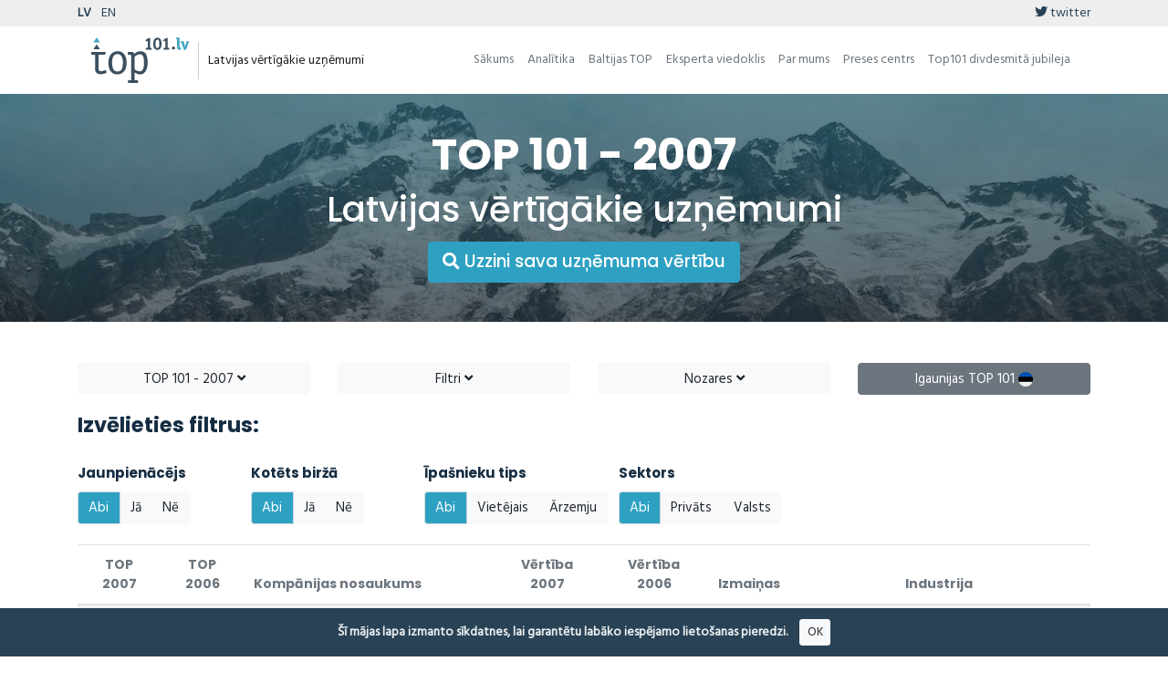

--- FILE ---
content_type: text/html; charset=UTF-8
request_url: https://top101.lv/index.php/top-101/2007/ebitda/desc
body_size: 14823
content:
<!DOCTYPE html>
<html lang="en">
<head>
    <!-- Meta Tags -->
<meta charset="utf-8">
<meta http-equiv="X-UA-Compatible" content="IE=edge">
<meta name="viewport" content="width=device-width, initial-scale=1">
<meta name="author" content="reatom.com">

<!-- Page Title v2 -->
<title>TOP 101 | Top101.lv</title>

<!-- Favicon and Touch Icons -->
<link rel="apple-touch-icon-precomposed" sizes="57x57" href="/themes/top/assets/images/favicon/apple-touch-icon-57x57.png" />
<link rel="apple-touch-icon-precomposed" sizes="114x114" href="/themes/top/assets/images/favicon/apple-touch-icon-114x114.png" />
<link rel="apple-touch-icon-precomposed" sizes="72x72" href="/themes/top/assets/images/favicon/apple-touch-icon-72x72.png" />
<link rel="apple-touch-icon-precomposed" sizes="144x144" href="/themes/top/assets/images/favicon/apple-touch-icon-144x144.png" />
<link rel="apple-touch-icon-precomposed" sizes="60x60" href="/themes/top/assets/images/favicon/apple-touch-icon-60x60.png" />
<link rel="apple-touch-icon-precomposed" sizes="120x120" href="/themes/top/assets/images/favicon/apple-touch-icon-120x120.png" />
<link rel="apple-touch-icon-precomposed" sizes="76x76" href="/themes/top/assets/images/favicon/apple-touch-icon-76x76.png" />
<link rel="apple-touch-icon-precomposed" sizes="152x152" href="/themes/top/assets/images/favicon/apple-touch-icon-152x152.png" />
<link rel="icon" type="image/png" href="/themes/top/assets/images/favicon/favicon-196x196.png" sizes="196x196" />
<link rel="icon" type="image/png" href="/themes/top/assets/images/favicon/favicon-96x96.png" sizes="96x96" />
<link rel="icon" type="image/png" href="/themes/top/assets/images/favicon/favicon-32x32.png" sizes="32x32" />
<link rel="icon" type="image/png" href="/themes/top/assets/images/favicon/favicon-16x16.png" sizes="16x16" />
<link rel="icon" type="image/png" href="/themes/top/assets/images/favicon/favicon-128.png" sizes="128x128" />
<meta name="application-name" content="&nbsp;"/>
<meta name="msapplication-TileColor" content="#FFFFFF" />
<meta name="msapplication-TileImage" content="/themes/top/assets/images/favicon/mstile-144x144.png" />
<meta name="msapplication-square70x70logo" content="/themes/top/assets/images/favicon/mstile-70x70.png" />
<meta name="msapplication-square150x150logo" content="/themes/top/assets/images/favicon/mstile-150x150.png" />
<meta name="msapplication-wide310x150logo" content="/themes/top/assets/images/favicon/mstile-310x150.png" />
<meta name="msapplication-square310x310logo" content="/themes/top/assets/images/favicon/mstile-310x310.png" />

<!-- Icon fonts -->
<link href="/themes/top/assets/lib/fa/css/all.css" rel="stylesheet">
<link href="/themes/top/assets/css/flaticon.css" rel="stylesheet">

<!-- Bootstrap core CSS -->
<link href="/themes/top/assets/css/bootstrap.min.css" rel="stylesheet">

<!-- Plugins for this template -->
<link href="/themes/top/assets/css/animate.css" rel="stylesheet">
<link href="/themes/top/assets/css/owl.carousel.css" rel="stylesheet">
<link href="/themes/top/assets/css/owl.theme.css" rel="stylesheet">
<link href="/themes/top/assets/css/slick.css" rel="stylesheet">
<link href="/themes/top/assets/css/slick-theme.css" rel="stylesheet">
<link href="/themes/top/assets/css/owl.transitions.css" rel="stylesheet">
<link href="/themes/top/assets/css/jquery.fancybox.css" rel="stylesheet">
<link href="/themes/top/assets/css/bootstrap-select.css" rel="stylesheet">
<link href="/themes/top/assets/css/cookie-alert.css" rel="stylesheet">

<!-- Custom styles for this template -->
<link href="/themes/top/assets/css/style.css?x=20221126-1" rel="stylesheet">
<link href="/themes/top/assets/css/aimwie.css?x=20221126-1" rel="stylesheet">
<link rel="stylesheet" href="https://top101.lv/plugins/aimwie/top/assets/css/flipdown.css?x=20221017-1" />

<!-- HTML5 shim and Respond.js for IE8 support of HTML5 elements and media queries -->
<!--[if lt IE 9]>
<script src="https://oss.maxcdn.com/html5shiv/3.7.3/html5shiv.min.js"></script>
<script src="https://oss.maxcdn.com/respond/1.4.2/respond.min.js"></script>
<![endif]--></head>
<body>
    <!-- start page-wrapper -->
    <div class="page-wrapper">
        <!-- Start header -->
        <header>
  <div class="top-header-line">
    <div class="container pt-1 pb-1">
      <div class="row">
        <div class="col-5 text-white">
                    <a
            class="nav-lang text-theme-dark tt mr-2 active"
            href="https://top101.lv/index.php/top-101/2007/ebitda/desc"
            title="Top101.lv"
            >LV</a
          >
                    <a
            class="nav-lang text-theme-dark tt mr-2 "
            href="https://top101.lv/index.php/en/top-101/2007/ebitda/desc"
            title="Top101.lv/en"
            >EN</a
          >
                  </div>

        <div class="col text-right text-white">
                    <a href="https://twitter.com/top101lv" class="text-theme-dark">
            <span class="fab fa-twitter"></span> twitter
          </a>
        </div>
      </div>
    </div>
  </div>

  <div class="container">
    <nav class="navbar navbar-expand-lg navbar-light">
      <div class="navbar-brand">
        <a href="/">
                    <img src="/themes/top/assets/images/brand/top_101_lv.svg" alt="Top101.lv" />
                  </a>

        <span class="navbar-brand-title d-none d-sm-inline-block">
           Latvijas vērtīgākie uzņēmumi         </span>
      </div>

      <button
        class="navbar-toggler"
        type="button"
        data-toggle="collapse"
        data-target="#navbarDropdown"
        aria-controls="navbarDropdown"
        aria-expanded="false"
        aria-label="Toggle navigation"
      >
        <span class="navbar-toggler-icon"></span>
      </button>

      <div class="collapse navbar-collapse" id="navbarDropdown">
        <ul class="navbar-nav ml-auto text-center">
          <li class="nav-item">
            <a class="nav-link text-secondary" href="/"
              >Sākums</a
            >
          </li>
                    <li class="nav-item">
            <a class="nav-link text-secondary" href="/analytics"
              >Analītika</a
            >
          </li>
          <li class="nav-item">
            <a class="nav-link text-secondary" href="/baltic-top"
              >Baltijas TOP</a
            >
          </li>
          <li class="nav-item">
            <a class="nav-link text-secondary" href="/experts-opinion"
              >Eksperta viedoklis</a
            >
          </li>
          <li class="nav-item">
            <a class="nav-link text-secondary" href="/about-us"
              >Par mums</a
            >
          </li>
          <li class="nav-item">
            <a class="nav-link text-secondary" href="/press-center"
              >Preses centrs</a
            >
          </li>
          <li class="nav-item">
            <a class="nav-link text-secondary" href="/20th-anniversary"
              >Top101 divdesmitā jubileja</a
            >
          </li>
        </ul>
      </div>
    </nav>
  </div>
</header>        <!-- end of header -->

        <section class="page-title">
    <div class="container">
        <div class="row">
            <div class="col col-xs-12">
                <h2>
                                            TOP 101 - 2007<br>
                        <small>Latvijas vērtīgākie uzņēmumi</small>
                                        <br>
                    <a class="btn btn-lg btn-theme-light" href="#" onclick="$('#vrModal').modal('show'); return true;">
                        <i class="fas fa-search"></i>
                        Uzzini sava uzņēmuma vērtību
                    </a>
                </h2>
            </div>
        </div> <!-- end row -->
    </div> <!-- end container -->
</section>
<section class="case-studies-section pt-5">
    <div class="container">
        <form action="https://top101.lv/index.php/top-101/2007/ebitda/desc" method="GET" id="top-form" data-request="onRefresh">
        

<div class="row" style="margin-bottom: 20px;">
    <div class="col-md-3 mb-2 mb-sm-0">
        <a id="tab-click-years" class="btn btn-block btn-light tab-click" href="javascript:;" data-tab-open="years">
             TOP 101  - 2007 <span class="fas fa-angle-down"></span>
        </a>
    </div>
            <div class="col-md-3 mb-2 mb-sm-0">
            <a id="tab-click-filters" class="btn btn-block btn-light tab-click" href="javascript:;" data-tab-open="filters">
                Filtri <span class="fas fa-angle-down"></span>
            </a>
        </div>
        <div class="col-md-3 mb-2 mb-sm-0">
        <a id="tab-click-industries" class="btn btn-block btn-light tab-click" href="javascript:;" data-tab-open="industries">
            Nozares <span class="fas fa-angle-down"></span>
        </a>
    </div>

            <div class="col-md-3">
            <a href="https://top101.ee/en?ref=top101_lv" class="btn btn-block btn-secondary btn-101-other btn-ee text-white tt" title="Igaunijas TOP 101 vērtīgākie uzņēmumi - TOP101">
                Igaunijas TOP 101
                <img src="/themes/top/assets/images/flag/ee.png" alt="Igaunijas TOP 101 vērtīgākie uzņēmumi - TOP101" />
            </a>
        </div>
    </div>
        <div class="row tab-row" id="tab-years" style="display: none;">
    <!-- TODO: Mobile SCROLL -->
    <div class="col-md-3 pt-4 pb-3">
        <h4>Izvēlēties gadu:</h4>
    </div>
    <div class="col-md-9 pt-3">
                <a class="btn btn-sm btn-light" href="https://top101.lv/index.php/top-101/2025/ebitda/desc">
            <span class="">2025</span>
        </a>
                <a class="btn btn-sm btn-light" href="https://top101.lv/index.php/top-101/2024/ebitda/desc">
            <span class="">2024</span>
        </a>
                <a class="btn btn-sm btn-light" href="https://top101.lv/index.php/top-101/2023/ebitda/desc">
            <span class="">2023</span>
        </a>
                <a class="btn btn-sm btn-light" href="https://top101.lv/index.php/top-101/2022/ebitda/desc">
            <span class="">2022</span>
        </a>
                <a class="btn btn-sm btn-light" href="https://top101.lv/index.php/top-101/2021/ebitda/desc">
            <span class="">2021</span>
        </a>
                <a class="btn btn-sm btn-light" href="https://top101.lv/index.php/top-101/2020/ebitda/desc">
            <span class="">2020</span>
        </a>
                <a class="btn btn-sm btn-light" href="https://top101.lv/index.php/top-101/2019/ebitda/desc">
            <span class="">2019</span>
        </a>
                <a class="btn btn-sm btn-light" href="https://top101.lv/index.php/top-101/2018/ebitda/desc">
            <span class="">2018</span>
        </a>
                <a class="btn btn-sm btn-light" href="https://top101.lv/index.php/top-101/2017/ebitda/desc">
            <span class="">2017</span>
        </a>
                <a class="btn btn-sm btn-light" href="https://top101.lv/index.php/top-101/2016/ebitda/desc">
            <span class="">2016</span>
        </a>
                <a class="btn btn-sm btn-light" href="https://top101.lv/index.php/top-101/2015/ebitda/desc">
            <span class="">2015</span>
        </a>
                <a class="btn btn-sm btn-light" href="https://top101.lv/index.php/top-101/2014/ebitda/desc">
            <span class="">2014</span>
        </a>
                <a class="btn btn-sm btn-light" href="https://top101.lv/index.php/top-101/2013/ebitda/desc">
            <span class="">2013</span>
        </a>
                <a class="btn btn-sm btn-light" href="https://top101.lv/index.php/top-101/2012/ebitda/desc">
            <span class="">2012</span>
        </a>
                <a class="btn btn-sm btn-light" href="https://top101.lv/index.php/top-101/2011/ebitda/desc">
            <span class="">2011</span>
        </a>
                <a class="btn btn-sm btn-light" href="https://top101.lv/index.php/top-101/2010/ebitda/desc">
            <span class="">2010</span>
        </a>
                <a class="btn btn-sm btn-light" href="https://top101.lv/index.php/top-101/2009/ebitda/desc">
            <span class="">2009</span>
        </a>
                <a class="btn btn-sm btn-light" href="https://top101.lv/index.php/top-101/2008/ebitda/desc">
            <span class="">2008</span>
        </a>
                <a class="btn btn-sm btn-theme-light" href="https://top101.lv/index.php/top-101/2007/ebitda/desc">
            <span class="">2007</span>
        </a>
                <a class="btn btn-sm btn-light" href="https://top101.lv/index.php/top-101/2006/ebitda/desc">
            <span class="">2006</span>
        </a>
            </div>
</div>

                    <head>
    <script>
function searchDOMForStringInDiv(searchString) {
    let results = [];

    // Select the specific div with class 'col-md-3 mb-2 mb-sm-0'
    const targetDiv = document.querySelector("div.col-md-3.mb-2.mb-sm-0");
    
    if (!targetDiv) {
        console.warn("No div found with the specified class.");
        return results;
    }

    function searchNode(node) {
        // If the node has child nodes, recursively search each child
        if (node.nodeType === Node.ELEMENT_NODE) {
            // Check if the element's text content includes the search string
            if (node.textContent.includes(searchString)) {
                results.push(node);
            }

            node.childNodes.forEach(child => searchNode(child));
        }
    }

    // Start the search from the target div
    searchNode(targetDiv);
    return results;
}


        // Check if "2024" or "2025" is in the URL before rendering the page
        const has2024 = searchDOMForStringInDiv("TOP 101  - 2024").length > 0;
        const has2025 = searchDOMForStringInDiv("TOP 101  - 2025").length > 0;
        document.documentElement.style.setProperty(
            '--returned-display', 
             (has2024 || has2025) ? 'block' : 'none'
        );
    </script>
    <style>
        /* Use a CSS variable to control the display of the "Returned" section */
        #returned-section {
            display: var(--returned-display, none);
        }
    </style>
</head>

    <div class="row tab-row pl-3">
        <h4>Izvēlieties filtrus:</h4>
    </div>

<div class="row tab-row" id="tab-filters">
    <!-- TODO: Mobile SCROLL -->
    <div class="col-md-3 col-lg-2 pt-4 pb-4">
        <h6>Jaunpienācējs</h6>
        <div class="btn-group btn-group-toggle mt-1" data-toggle="buttons">
            <label class="btn btn-light btn-theme-light-on-active label-click active">
                <input type="radio" name="is_newcomer" value="" checked> Abi
            </label>
            <label class="btn btn-light btn-theme-light-on-active label-click">
                <input type="radio" name="is_newcomer" value="1"> Jā
            </label>
            <label class="btn btn-light btn-theme-light-on-active label-click">
                <input type="radio" name="is_newcomer" value="0"> Nē
            </label>
        </div>
    </div>
    <div class="col-md-3 col-lg-2 pt-4 pb-4" id="returned-section">
        <h6>Atkal pienācējs</h6>
        <div class="btn-group btn-group-toggle mt-1" data-toggle="buttons">
            <label class="btn btn-light btn-theme-light-on-active label-click active">
                <input type="radio" name="is_returned" value="" checked> Abi
            </label>
            <label class="btn btn-light btn-theme-light-on-active label-click">
                <input type="radio" name="is_returned" value="1"> Jā
            </label>
            <label class="btn btn-light btn-theme-light-on-active label-click">
                <input type="radio" name="is_returned" value="0"> Nē
            </label>
        </div>
    </div>
    <div class="col-md-3 col-lg-2 pt-4 pb-4">
        <h6>Kotēts biržā</h6>
        <div class="btn-group btn-group-toggle mt-1" data-toggle="buttons">
            <label class="btn btn-light btn-theme-light-on-active label-click active">
                <input type="radio" name="is_listed" value="" checked> Abi
            </label>
            <label class="btn btn-light btn-theme-light-on-active label-click">
                <input type="radio" name="is_listed" value="1"> Jā
            </label>
            <label class="btn btn-light btn-theme-light-on-active label-click">
                <input type="radio" name="is_listed" value="0"> Nē
            </label>
        </div>
    </div>
    <div class="col-md-3 col-lg-2 pt-4 pb-4">
        <h6>Īpašnieku tips</h6>
        <div class="btn-group btn-group-toggle mt-1" data-toggle="buttons">
            <label class="btn btn-light btn-theme-light-on-active label-click active">
                <input type="radio" name="owner_geo" value="" checked> Abi
            </label>
            <label class="btn btn-light btn-theme-light-on-active label-click">
                <input type="radio" name="owner_geo" value="local">
                Vietējais
            </label>
            <label class="btn btn-light btn-theme-light-on-active label-click">
                <input type="radio" name="owner_geo" value="foreign"> Ārzemju
            </label>
        </div>
    </div>
    <div class="col-md-3 col-lg-3 pt-4 pb-4">
        <h6 class="ml-md-4">Sektors</h6>
        <div class="btn-group btn-group-toggle mt-1 ml-md-4" data-toggle="buttons">
            <label class="btn btn-light btn-theme-light-on-active label-click active">
                <input type="radio" name="owner_type" value="" checked> Abi
            </label>
            <label class="btn btn-light btn-theme-light-on-active label-click">
                <input type="radio" name="owner_type" value="private"> Privāts
            </label>
            <label class="btn btn-light btn-theme-light-on-active label-click">
                <input type="radio" name="owner_type" value="state"> Valsts
            </label>
        </div>
    </div>
</div>
        
        <div class="row tab-row" id="tab-industries" style="display: none;">
    <!-- TODO: Mobile SCROLL -->
    <div class="col-md-3 pt-4 pb-4">
        <h4>Izvēlieties nozares:</h4>
    </div>
    <div class="col-md-9 pb-4">
        <div class="btn-group-toggle">
            <a href="#" class="mb-1 btn btn-sm btn-light btn-theme-light-on-active label-industry-all active">
                <input type="checkbox" name="c_all" value="true"  checked> <strong>Visas industrijas</strong>
            </a>
                        <a href="#" class="mb-1 btn btn-sm btn-light btn-theme-light-on-active label-industry">
                <input type="checkbox" name="c[1]" value="1"> Enerģētika
            </a>
                        <a href="#" class="mb-1 btn btn-sm btn-light btn-theme-light-on-active label-industry">
                <input type="checkbox" name="c[2]" value="2"> Telekomunikācijas un sakari
            </a>
                        <a href="#" class="mb-1 btn btn-sm btn-light btn-theme-light-on-active label-industry">
                <input type="checkbox" name="c[3]" value="3"> Mežsaimniecība un kokrūpniecība
            </a>
                        <a href="#" class="mb-1 btn btn-sm btn-light btn-theme-light-on-active label-industry">
                <input type="checkbox" name="c[4]" value="4"> Transports, tranzīts, loģistika
            </a>
                        <a href="#" class="mb-1 btn btn-sm btn-light btn-theme-light-on-active label-industry">
                <input type="checkbox" name="c[6]" value="6"> Tirdzniecība
            </a>
                        <a href="#" class="mb-1 btn btn-sm btn-light btn-theme-light-on-active label-industry">
                <input type="checkbox" name="c[7]" value="7"> Ražošana
            </a>
                        <a href="#" class="mb-1 btn btn-sm btn-light btn-theme-light-on-active label-industry">
                <input type="checkbox" name="c[10]" value="10"> Azartspēles
            </a>
                        <a href="#" class="mb-1 btn btn-sm btn-light btn-theme-light-on-active label-industry">
                <input type="checkbox" name="c[11]" value="11"> Tūrisms un viesnīcu darbība
            </a>
                        <a href="#" class="mb-1 btn btn-sm btn-light btn-theme-light-on-active label-industry">
                <input type="checkbox" name="c[13]" value="13"> Būvniecība un būvmateriāli
            </a>
                        <a href="#" class="mb-1 btn btn-sm btn-light btn-theme-light-on-active label-industry">
                <input type="checkbox" name="c[15]" value="15"> Auto tirdzniecība
            </a>
                        <a href="#" class="mb-1 btn btn-sm btn-light btn-theme-light-on-active label-industry">
                <input type="checkbox" name="c[18]" value="18"> Bankas un finanšu pakalpojumi
            </a>
                        <a href="#" class="mb-1 btn btn-sm btn-light btn-theme-light-on-active label-industry">
                <input type="checkbox" name="c[19]" value="19"> Informāciju tehnoloģijas
            </a>
                        <a href="#" class="mb-1 btn btn-sm btn-light btn-theme-light-on-active label-industry">
                <input type="checkbox" name="c[20]" value="20"> Farmācija
            </a>
                        <a href="#" class="mb-1 btn btn-sm btn-light btn-theme-light-on-active label-industry">
                <input type="checkbox" name="c[21]" value="21"> Alkoholiskie dzērieni
            </a>
                        <a href="#" class="mb-1 btn btn-sm btn-light btn-theme-light-on-active label-industry">
                <input type="checkbox" name="c[22]" value="22"> Degvielas tirdzniecība
            </a>
                        <a href="#" class="mb-1 btn btn-sm btn-light btn-theme-light-on-active label-industry">
                <input type="checkbox" name="c[23]" value="23"> Komunālie pakalpojumi
            </a>
                        <a href="#" class="mb-1 btn btn-sm btn-light btn-theme-light-on-active label-industry">
                <input type="checkbox" name="c[24]" value="24"> Pārtikas ražošana
            </a>
                        <a href="#" class="mb-1 btn btn-sm btn-light btn-theme-light-on-active label-industry">
                <input type="checkbox" name="c[25]" value="25"> Mediji
            </a>
                        <a href="#" class="mb-1 btn btn-sm btn-light btn-theme-light-on-active label-industry">
                <input type="checkbox" name="c[26]" value="26"> Valsts pakalpojumi
            </a>
                    </div>
    </div>
</div>
        </form>
    </div>
    <div class="container table-container">
        <div id="apptop-table">
            
<div class="row">
    <div class="col-md-12">
        <div class="table-responsive">
            <table class="table table-striped table-hover table-fixed font-poppins">
                <thead>
                    <tr>
                        <th class="text-center">
                            <a class="text-secondary btn-sort tt" href="https://top101.lv/index.php/top-101/2007/place/asc" title="Place in the TOP of 2007">
                                TOP 2007                             </a>
                        </th>

                                                    <th class="text-center">
                                <a class="text-secondary btn-sort tt" href="https://top101.lv/index.php/top-101/2007/place_before/asc" title="Place in the TOP of 2006">
                                    TOP 2006                                 </a>
                            </th>
                                                
                        <th>
                            <a class="text-secondary btn-sort" href="https://top101.lv/index.php/top-101/2007/company_name/asc">
                            Kompānijas nosaukums                             </a>
                        </th>

                                                    <th class="text-center">
                                <a class="text-secondary btn-sort tt" href="https://top101.lv/index.php/top-101/2007/value/asc" title="Uzņēmuma vērtība* 2007, milj. LVL">
                                    Vērtība  2007                                 </a>
                            </th>
                        
                                                                                <th class="text-center">
                                <a class="text-secondary btn-sort tt" href="https://top101.lv/index.php/top-101/2007/value_before/asc" title="Uzņēmuma vērtība* 2006, milj. LVL">
                                    Vērtība  2006                                 </a>
                            </th>
                                                    
                                                                                    <th class="text-center">
                                    <a class="text-secondary btn-sort tt" href="https://top101.lv/index.php/top-101/2007/value_change/asc" title="Vērtības izmaiņas, %">
                                        Izmaiņas                                     </a>
                                </th>
                                                    
                        
                        
                        
                        
                                                    <th class="text-center" style="width: 115px">
                                &nbsp;
                            </th>
                                                <th class="text-secondary">Industrija</th>
                    </tr>
                </thead>
                <tbody>
                                        <tr class="position-row" data-id="102" data-company-id="100" >
                        <td class="text-center bold text-theme-dark">1</td>
                        
                                                    <td class="text-center">-</td>
                        
                                                        <td>
                                    <a href="/company/100/?ref=top" class="bold text-theme-dark font-hind" id="c100">HANSABANKA, AS</a>                                </td>
                        
                                                    <td class="text-center">1626.2</td>
                        
                                                                                    <td class="text-center">-</td>
                                                                                                        				
				
					
                                <td class="text-center" id="value_change">-</td>
				
                                                    
                        
                        
                        

                        
                                                    <td class="text-theme-dark">
                                
                                                                <span class="fas fa-chart-area text-theme-light tt" title="Jaunpienācējs TOP101"></span>				                            </td>
                        
                        <td>
                            <a href="#"
                               class="text-theme-light tt table-industry font-hind"
                               data-industry="18"
                               title="Show only industry:  Bankas un finanšu pakalpojumi">Bankas un finanšu pakalpojumi</a>
                        </td>
                    </tr>
                                        <tr class="position-row" data-id="103" data-company-id="101" >
                        <td class="text-center bold text-theme-dark">2</td>
                        
                                                    <td class="text-center">-</td>
                        
                                                        <td>
                                    <a href="/company/101/?ref=top" class="bold text-theme-dark font-hind" id="c101">PAREX BANKA, AS</a>                                </td>
                        
                                                    <td class="text-center">1040.4</td>
                        
                                                                                    <td class="text-center">-</td>
                                                                                                        				
				
					
                                <td class="text-center" id="value_change">-</td>
				
                                                    
                        
                        
                        

                        
                                                    <td class="text-theme-dark">
                                
                                                                <span class="fas fa-chart-area text-theme-light tt" title="Jaunpienācējs TOP101"></span>				                            </td>
                        
                        <td>
                            <a href="#"
                               class="text-theme-light tt table-industry font-hind"
                               data-industry="18"
                               title="Show only industry:  Bankas un finanšu pakalpojumi">Bankas un finanšu pakalpojumi</a>
                        </td>
                    </tr>
                                        <tr class="position-row" data-id="104" data-company-id="102" >
                        <td class="text-center bold text-theme-dark">3</td>
                        
                                                    <td class="text-center">-</td>
                        
                                                        <td>
                                    <a href="/company/102/?ref=top" class="bold text-theme-dark font-hind" id="c102">SEB LATVIJAS UNIBANKA, AS</a>                                </td>
                        
                                                    <td class="text-center">933.7</td>
                        
                                                                                    <td class="text-center">-</td>
                                                                                                        				
				
					
                                <td class="text-center" id="value_change">-</td>
				
                                                    
                        
                        
                        

                        
                                                    <td class="text-theme-dark">
                                
                                                                <span class="fas fa-chart-area text-theme-light tt" title="Jaunpienācējs TOP101"></span>				                            </td>
                        
                        <td>
                            <a href="#"
                               class="text-theme-light tt table-industry font-hind"
                               data-industry="18"
                               title="Show only industry:  Bankas un finanšu pakalpojumi">Bankas un finanšu pakalpojumi</a>
                        </td>
                    </tr>
                                        <tr class="position-row" data-id="105" data-company-id="2" >
                        <td class="text-center bold text-theme-dark">4</td>
                        
                                                    <td class="text-center">2</td>
                        
                                                        <td>
                                    <a href="/company/2/?ref=top" class="bold text-theme-dark font-hind" id="c2">LATVIJAS MOBILAIS TELEFONS, SIA</a>                                </td>
                        
                                                    <td class="text-center">897.3</td>
                        
                                                                                    <td class="text-center">448.3</td>
                                                                                                        				
				
					
                                <td class="text-center" id="value_change">100%</td>
				
                                                    
                        
                        
                        

                        
                                                    <td class="text-theme-dark">
                                
                                                                				                            </td>
                        
                        <td>
                            <a href="#"
                               class="text-theme-light tt table-industry font-hind"
                               data-industry="2"
                               title="Show only industry:  Telekomunikācijas un sakari">Telekomunikācijas un sakari</a>
                        </td>
                    </tr>
                                        <tr class="position-row" data-id="106" data-company-id="1" >
                        <td class="text-center bold text-theme-dark">5</td>
                        
                                                    <td class="text-center">1</td>
                        
                                                        <td>
                                    <a href="/company/1/?ref=top" class="bold text-theme-dark font-hind" id="c1">LATVENERGO, AS</a>                                </td>
                        
                                                    <td class="text-center">824.1</td>
                        
                                                                                    <td class="text-center">649.8</td>
                                                                                                        				
				
					
                                <td class="text-center" id="value_change">27%</td>
				
                                                    
                        
                        
                        

                        
                                                    <td class="text-theme-dark">
                                
                                                                				                            </td>
                        
                        <td>
                            <a href="#"
                               class="text-theme-light tt table-industry font-hind"
                               data-industry="1"
                               title="Show only industry:  Enerģētika">Enerģētika</a>
                        </td>
                    </tr>
                                        <tr class="position-row" data-id="107" data-company-id="3" >
                        <td class="text-center bold text-theme-dark">6</td>
                        
                                                    <td class="text-center">3</td>
                        
                                                        <td>
                                    <a href="/company/3/?ref=top" class="bold text-theme-dark font-hind" id="c3">LATVIJAS VALSTS MEŽI, VAS</a>                                </td>
                        
                                                    <td class="text-center">668.4</td>
                        
                                                                                    <td class="text-center">423.5</td>
                                                                                                        				
				
					
                                <td class="text-center" id="value_change">58%</td>
				
                                                    
                        
                        
                        

                        
                                                    <td class="text-theme-dark">
                                
                                                                				                            </td>
                        
                        <td>
                            <a href="#"
                               class="text-theme-light tt table-industry font-hind"
                               data-industry="3"
                               title="Show only industry:  Mežsaimniecība un kokrūpniecība">Mežsaimniecība un kokrūpniecība</a>
                        </td>
                    </tr>
                                        <tr class="position-row" data-id="108" data-company-id="5" >
                        <td class="text-center bold text-theme-dark">7</td>
                        
                                                    <td class="text-center">5</td>
                        
                                                        <td>
                                    <a href="/company/5/?ref=top" class="bold text-theme-dark font-hind" id="c5">TELE2, SIA</a>                                </td>
                        
                                                    <td class="text-center">526.7</td>
                        
                                                                                    <td class="text-center">328.4</td>
                                                                                                        				
				
					
                                <td class="text-center" id="value_change">60%</td>
				
                                                    
                        
                        
                        

                        
                                                    <td class="text-theme-dark">
                                
                                                                				                            </td>
                        
                        <td>
                            <a href="#"
                               class="text-theme-light tt table-industry font-hind"
                               data-industry="2"
                               title="Show only industry:  Telekomunikācijas un sakari">Telekomunikācijas un sakari</a>
                        </td>
                    </tr>
                                        <tr class="position-row" data-id="109" data-company-id="103" >
                        <td class="text-center bold text-theme-dark">8</td>
                        
                                                    <td class="text-center">-</td>
                        
                                                        <td>
                                    <a href="/company/103/?ref=top" class="bold text-theme-dark font-hind" id="c103">RIETUMU BANKA, AS</a>                                </td>
                        
                                                    <td class="text-center">489.5</td>
                        
                                                                                    <td class="text-center">-</td>
                                                                                                        				
				
					
                                <td class="text-center" id="value_change">-</td>
				
                                                    
                        
                        
                        

                        
                                                    <td class="text-theme-dark">
                                
                                                                <span class="fas fa-chart-area text-theme-light tt" title="Jaunpienācējs TOP101"></span>				                            </td>
                        
                        <td>
                            <a href="#"
                               class="text-theme-light tt table-industry font-hind"
                               data-industry="18"
                               title="Show only industry:  Bankas un finanšu pakalpojumi">Bankas un finanšu pakalpojumi</a>
                        </td>
                    </tr>
                                        <tr class="position-row" data-id="110" data-company-id="4" >
                        <td class="text-center bold text-theme-dark">9</td>
                        
                                                    <td class="text-center">4</td>
                        
                                                        <td>
                                    <a href="/company/4/?ref=top" class="bold text-theme-dark font-hind" id="c4">LATVIJAS GĀZE, AS</a>                                </td>
                        
                                                    <td class="text-center">469.5</td>
                        
                                                                                    <td class="text-center">385.4</td>
                                                                                                        				
				
					
                                <td class="text-center" id="value_change">22%</td>
				
                                                    
                        
                        
                        

                        
                                                    <td class="text-theme-dark">
                                
                                                                				                            </td>
                        
                        <td>
                            <a href="#"
                               class="text-theme-light tt table-industry font-hind"
                               data-industry="1"
                               title="Show only industry:  Enerģētika">Enerģētika</a>
                        </td>
                    </tr>
                                        <tr class="position-row" data-id="111" data-company-id="6" >
                        <td class="text-center bold text-theme-dark">10</td>
                        
                                                    <td class="text-center">6</td>
                        
                                                        <td>
                                    <a href="/company/6/?ref=top" class="bold text-theme-dark font-hind" id="c6">LATTELECOM, SIA</a>                                </td>
                        
                                                    <td class="text-center">430</td>
                        
                                                                                    <td class="text-center">301.9</td>
                                                                                                        				
				
					
                                <td class="text-center" id="value_change">42%</td>
				
                                                    
                        
                        
                        

                        
                                                    <td class="text-theme-dark">
                                
                                                                				                            </td>
                        
                        <td>
                            <a href="#"
                               class="text-theme-light tt table-industry font-hind"
                               data-industry="2"
                               title="Show only industry:  Telekomunikācijas un sakari">Telekomunikācijas un sakari</a>
                        </td>
                    </tr>
                                        <tr class="position-row" data-id="112" data-company-id="104" >
                        <td class="text-center bold text-theme-dark">11</td>
                        
                                                    <td class="text-center">-</td>
                        
                                                        <td>
                                    <a href="/company/104/?ref=top" class="bold text-theme-dark font-hind" id="c104">DNB NORD BANKA, AS</a>                                </td>
                        
                                                    <td class="text-center">356.2</td>
                        
                                                                                    <td class="text-center">-</td>
                                                                                                        				
				
					
                                <td class="text-center" id="value_change">-</td>
				
                                                    
                        
                        
                        

                        
                                                    <td class="text-theme-dark">
                                
                                                                <span class="fas fa-chart-area text-theme-light tt" title="Jaunpienācējs TOP101"></span>				                            </td>
                        
                        <td>
                            <a href="#"
                               class="text-theme-light tt table-industry font-hind"
                               data-industry="18"
                               title="Show only industry:  Bankas un finanšu pakalpojumi">Bankas un finanšu pakalpojumi</a>
                        </td>
                    </tr>
                                        <tr class="position-row" data-id="113" data-company-id="7" >
                        <td class="text-center bold text-theme-dark">13</td>
                        
                                                    <td class="text-center">7</td>
                        
                                                        <td>
                                    <a href="/company/7/?ref=top" class="bold text-theme-dark font-hind" id="c7">VENTSPILS NAFTA, AS</a>                                </td>
                        
                                                    <td class="text-center">347.1</td>
                        
                                                                                    <td class="text-center">-</td>
                                                                                                        				
				
					
                                <td class="text-center" id="value_change">%</td>
				
                                                    
                        
                        
                        

                        
                                                    <td class="text-theme-dark">
                                
                                                                				                            </td>
                        
                        <td>
                            <a href="#"
                               class="text-theme-light tt table-industry font-hind"
                               data-industry="4"
                               title="Show only industry:  Transports, tranzīts, loģistika">Transports, tranzīts, loģistika</a>
                        </td>
                    </tr>
                                        <tr class="position-row" data-id="114" data-company-id="105" >
                        <td class="text-center bold text-theme-dark">14</td>
                        
                                                    <td class="text-center">-</td>
                        
                                                        <td>
                                    <a href="/company/105/?ref=top" class="bold text-theme-dark font-hind" id="c105">AIZKRAUKLES BANKA, AS</a>                                </td>
                        
                                                    <td class="text-center">317.1</td>
                        
                                                                                    <td class="text-center">253.2</td>
                                                                                                        				
				
					
                                <td class="text-center" id="value_change">-</td>
				
                                                    
                        
                        
                        

                        
                                                    <td class="text-theme-dark">
                                
                                                                <span class="fas fa-chart-area text-theme-light tt" title="Jaunpienācējs TOP101"></span>				                            </td>
                        
                        <td>
                            <a href="#"
                               class="text-theme-light tt table-industry font-hind"
                               data-industry="18"
                               title="Show only industry:  Bankas un finanšu pakalpojumi">Bankas un finanšu pakalpojumi</a>
                        </td>
                    </tr>
                                        <tr class="position-row" data-id="115" data-company-id="7" >
                        <td class="text-center bold text-theme-dark">15</td>
                        
                                                    <td class="text-center">8</td>
                        
                                                        <td>
                                    <a href="/company/7/?ref=top" class="bold text-theme-dark font-hind" id="c7">LATVIJAS KUĢNIECĪBA, AS</a>                                </td>
                        
                                                    <td class="text-center">278.6</td>
                        
                                                                                    <td class="text-center">79</td>
                                                                                                        				
				
					
                                <td class="text-center" id="value_change">252%</td>
				
                                                    
                        
                        
                        

                        
                                                    <td class="text-theme-dark">
                                
                                                                				                            </td>
                        
                        <td>
                            <a href="#"
                               class="text-theme-light tt table-industry font-hind"
                               data-industry="4"
                               title="Show only industry:  Transports, tranzīts, loģistika">Transports, tranzīts, loģistika</a>
                        </td>
                    </tr>
                                        <tr class="position-row" data-id="116" data-company-id="18" >
                        <td class="text-center bold text-theme-dark">16</td>
                        
                                                    <td class="text-center">18</td>
                        
                                                        <td>
                                    <a href="/company/18/?ref=top" class="bold text-theme-dark font-hind" id="c18">ALFOR, SIA</a>                                </td>
                        
                                                    <td class="text-center">271.8</td>
                        
                                                                                    <td class="text-center">-</td>
                                                                                                        				
				
					
                                <td class="text-center" id="value_change">%</td>
				
                                                    
                        
                        
                        

                        
                                                    <td class="text-theme-dark">
                                
                                                                				                            </td>
                        
                        <td>
                            <a href="#"
                               class="text-theme-light tt table-industry font-hind"
                               data-industry="10"
                               title="Show only industry:  Azartspēles">Azartspēles</a>
                        </td>
                    </tr>
                                        <tr class="position-row" data-id="117" data-company-id="106" >
                        <td class="text-center bold text-theme-dark">17</td>
                        
                                                    <td class="text-center">-</td>
                        
                                                        <td>
                                    <a href="/company/106/?ref=top" class="bold text-theme-dark font-hind" id="c106">LATVIJAS HIPOTĒKU UN ZEMES BANKA, VAS</a>                                </td>
                        
                                                    <td class="text-center">238.9</td>
                        
                                                                                    <td class="text-center">209.2</td>
                                                                                                        				
				
					
                                <td class="text-center" id="value_change">-</td>
				
                                                    
                        
                        
                        

                        
                                                    <td class="text-theme-dark">
                                
                                                                <span class="fas fa-chart-area text-theme-light tt" title="Jaunpienācējs TOP101"></span>				                            </td>
                        
                        <td>
                            <a href="#"
                               class="text-theme-light tt table-industry font-hind"
                               data-industry="18"
                               title="Show only industry:  Bankas un finanšu pakalpojumi">Bankas un finanšu pakalpojumi</a>
                        </td>
                    </tr>
                                        <tr class="position-row" data-id="118" data-company-id="10" >
                        <td class="text-center bold text-theme-dark">18</td>
                        
                                                    <td class="text-center">10</td>
                        
                                                        <td>
                                    <a href="/company/10/?ref=top" class="bold text-theme-dark font-hind" id="c10">LATVIJAS DZELZCEĻŠ, VAS</a>                                </td>
                        
                                                    <td class="text-center">230.1</td>
                        
                                                                                    <td class="text-center">-</td>
                                                                                                        				
				
					
                                <td class="text-center" id="value_change">%</td>
				
                                                    
                        
                        
                        

                        
                                                    <td class="text-theme-dark">
                                
                                                                				                            </td>
                        
                        <td>
                            <a href="#"
                               class="text-theme-light tt table-industry font-hind"
                               data-industry="4"
                               title="Show only industry:  Transports, tranzīts, loģistika">Transports, tranzīts, loģistika</a>
                        </td>
                    </tr>
                                        <tr class="position-row" data-id="119" data-company-id="107" >
                        <td class="text-center bold text-theme-dark">19</td>
                        
                                                    <td class="text-center">-</td>
                        
                                                        <td>
                                    <a href="/company/107/?ref=top" class="bold text-theme-dark font-hind" id="c107">UNICREDIT BANK, AS</a>                                </td>
                        
                                                    <td class="text-center">196.6</td>
                        
                                                                                    <td class="text-center">119.5</td>
                                                                                                        				
				
					
                                <td class="text-center" id="value_change">-</td>
				
                                                    
                        
                        
                        

                        
                                                    <td class="text-theme-dark">
                                
                                                                <span class="fas fa-chart-area text-theme-light tt" title="Jaunpienācējs TOP101"></span>				                            </td>
                        
                        <td>
                            <a href="#"
                               class="text-theme-light tt table-industry font-hind"
                               data-industry="18"
                               title="Show only industry:  Bankas un finanšu pakalpojumi">Bankas un finanšu pakalpojumi</a>
                        </td>
                    </tr>
                                        <tr class="position-row" data-id="120" data-company-id="15" >
                        <td class="text-center bold text-theme-dark">20</td>
                        
                                                    <td class="text-center">15</td>
                        
                                                        <td>
                                    <a href="/company/15/?ref=top" class="bold text-theme-dark font-hind" id="c15">ELKO GRUPA, AS</a>                                </td>
                        
                                                    <td class="text-center">177.6</td>
                        
                                                                                    <td class="text-center">69.2</td>
                                                                                                        				
				
					
                                <td class="text-center" id="value_change">157%</td>
				
                                                    
                        
                        
                        

                        
                                                    <td class="text-theme-dark">
                                
                                                                				                            </td>
                        
                        <td>
                            <a href="#"
                               class="text-theme-light tt table-industry font-hind"
                               data-industry="19"
                               title="Show only industry:  Informāciju tehnoloģijas">Informāciju tehnoloģijas</a>
                        </td>
                    </tr>
                                        <tr class="position-row" data-id="121" data-company-id="20" >
                        <td class="text-center bold text-theme-dark">21</td>
                        
                                                    <td class="text-center">20</td>
                        
                                                        <td>
                                    <a href="/company/20/?ref=top" class="bold text-theme-dark font-hind" id="c20">LIEPĀJAS METALURGS, AS</a>                                </td>
                        
                                                    <td class="text-center">171.8</td>
                        
                                                                                    <td class="text-center">146</td>
                                                                                                        				
				
					
                                <td class="text-center" id="value_change">18%</td>
				
                                                    
                        
                        
                        

                        
                                                    <td class="text-theme-dark">
                                
                                                                				                            </td>
                        
                        <td>
                            <a href="#"
                               class="text-theme-light tt table-industry font-hind"
                               data-industry="7"
                               title="Show only industry:  Ražošana">Ražošana</a>
                        </td>
                    </tr>
                                        <tr class="position-row" data-id="122" data-company-id="13" >
                        <td class="text-center bold text-theme-dark">12</td>
                        
                                                    <td class="text-center">13</td>
                        
                                                        <td>
                                    <a href="/company/13/?ref=top" class="bold text-theme-dark font-hind" id="c13">KNAUF, SIA</a>                                </td>
                        
                                                    <td class="text-center">353.8</td>
                        
                                                                                    <td class="text-center">291.6</td>
                                                                                                        				
				
					
                                <td class="text-center" id="value_change">21%</td>
				
                                                    
                        
                        
                        

                        
                                                    <td class="text-theme-dark">
                                
                                                                				                            </td>
                        
                        <td>
                            <a href="#"
                               class="text-theme-light tt table-industry font-hind"
                               data-industry="13"
                               title="Show only industry:  Būvniecība un būvmateriāli">Būvniecība un būvmateriāli</a>
                        </td>
                    </tr>
                                        <tr class="position-row" data-id="123" data-company-id="12" >
                        <td class="text-center bold text-theme-dark">22</td>
                        
                                                    <td class="text-center">12</td>
                        
                                                        <td>
                                    <a href="/company/12/?ref=top" class="bold text-theme-dark font-hind" id="c12">LATVIJAS FINIERIS, AS</a>                                </td>
                        
                                                    <td class="text-center">164.1</td>
                        
                                                                                    <td class="text-center">150.2</td>
                                                                                                        				
				
					
                                <td class="text-center" id="value_change">9%</td>
				
                                                    
                        
                        
                        

                        
                                                    <td class="text-theme-dark">
                                
                                                                				                            </td>
                        
                        <td>
                            <a href="#"
                               class="text-theme-light tt table-industry font-hind"
                               data-industry="3"
                               title="Show only industry:  Mežsaimniecība un kokrūpniecība">Mežsaimniecība un kokrūpniecība</a>
                        </td>
                    </tr>
                                        <tr class="position-row" data-id="124" data-company-id="108" >
                        <td class="text-center bold text-theme-dark">23</td>
                        
                                                    <td class="text-center">-</td>
                        
                                                        <td>
                                    <a href="/company/108/?ref=top" class="bold text-theme-dark font-hind" id="c108">NORVIK BANKA, AS</a>                                </td>
                        
                                                    <td class="text-center">158.2</td>
                        
                                                                                    <td class="text-center">-</td>
                                                                                                        				
				
					
                                <td class="text-center" id="value_change">-</td>
				
                                                    
                        
                        
                        

                        
                                                    <td class="text-theme-dark">
                                
                                                                <span class="fas fa-chart-area text-theme-light tt" title="Jaunpienācējs TOP101"></span>				                            </td>
                        
                        <td>
                            <a href="#"
                               class="text-theme-light tt table-industry font-hind"
                               data-industry="18"
                               title="Show only industry:  Bankas un finanšu pakalpojumi">Bankas un finanšu pakalpojumi</a>
                        </td>
                    </tr>
                                        <tr class="position-row" data-id="125" data-company-id="14" >
                        <td class="text-center bold text-theme-dark">24</td>
                        
                                                    <td class="text-center">14</td>
                        
                                                        <td>
                                    <a href="/company/14/?ref=top" class="bold text-theme-dark font-hind" id="c14">GRINDEKS, AS</a>                                </td>
                        
                                                    <td class="text-center">152.5</td>
                        
                                                                                    <td class="text-center">122.6</td>
                                                                                                        				
				
					
                                <td class="text-center" id="value_change">24%</td>
				
                                                    
                        
                        
                        

                        
                                                    <td class="text-theme-dark">
                                
                                                                				                            </td>
                        
                        <td>
                            <a href="#"
                               class="text-theme-light tt table-industry font-hind"
                               data-industry="20"
                               title="Show only industry:  Farmācija">Farmācija</a>
                        </td>
                    </tr>
                                        <tr class="position-row" data-id="126" data-company-id="109" >
                        <td class="text-center bold text-theme-dark">25</td>
                        
                                                    <td class="text-center">-</td>
                        
                                                        <td>
                                    <a href="/company/109/?ref=top" class="bold text-theme-dark font-hind" id="c109">BALTIC TRUST BANK, AS</a>                                </td>
                        
                                                    <td class="text-center">148.9</td>
                        
                                                                                    <td class="text-center">-</td>
                                                                                                        				
				
					
                                <td class="text-center" id="value_change">-</td>
				
                                                    
                        
                        
                        

                        
                                                    <td class="text-theme-dark">
                                
                                                                <span class="fas fa-chart-area text-theme-light tt" title="Jaunpienācējs TOP101"></span>				                            </td>
                        
                        <td>
                            <a href="#"
                               class="text-theme-light tt table-industry font-hind"
                               data-industry="18"
                               title="Show only industry:  Bankas un finanšu pakalpojumi">Bankas un finanšu pakalpojumi</a>
                        </td>
                    </tr>
                                        <tr class="position-row" data-id="127" data-company-id="16" >
                        <td class="text-center bold text-theme-dark">26</td>
                        
                                                    <td class="text-center">16</td>
                        
                                                        <td>
                                    <a href="/company/16/?ref=top" class="bold text-theme-dark font-hind" id="c16">VP GROUP LATVIA, SIA</a>                                </td>
                        
                                                    <td class="text-center">148.1</td>
                        
                                                                                    <td class="text-center">108.1</td>
                                                                                                        				
				
					
                                <td class="text-center" id="value_change">37%</td>
				
                                                    
                        
                        
                        

                        
                                                    <td class="text-theme-dark">
                                
                                                                				                            </td>
                        
                        <td>
                            <a href="#"
                               class="text-theme-light tt table-industry font-hind"
                               data-industry="6"
                               title="Show only industry:  Tirdzniecība">Tirdzniecība</a>
                        </td>
                    </tr>
                                        <tr class="position-row" data-id="128" data-company-id="33" >
                        <td class="text-center bold text-theme-dark">27</td>
                        
                                                    <td class="text-center">33</td>
                        
                                                        <td>
                                    <a href="/company/33/?ref=top" class="bold text-theme-dark font-hind" id="c33">RĪGAS SATIKSME, RP SIA</a>                                </td>
                        
                                                    <td class="text-center">141.2</td>
                        
                                                                                    <td class="text-center">50.6</td>
                                                                                                        				
				
					
                                <td class="text-center" id="value_change">179%</td>
				
                                                    
                        
                        
                        

                        
                                                    <td class="text-theme-dark">
                                
                                                                				                            </td>
                        
                        <td>
                            <a href="#"
                               class="text-theme-light tt table-industry font-hind"
                               data-industry="4"
                               title="Show only industry:  Transports, tranzīts, loģistika">Transports, tranzīts, loģistika</a>
                        </td>
                    </tr>
                                        <tr class="position-row" data-id="129" data-company-id="11" >
                        <td class="text-center bold text-theme-dark">28</td>
                        
                                                    <td class="text-center">11</td>
                        
                                                        <td>
                                    <a href="/company/11/?ref=top" class="bold text-theme-dark font-hind" id="c11">RIMI LATVIA, SIA</a>                                </td>
                        
                                                    <td class="text-center">138.6</td>
                        
                                                                                    <td class="text-center">178.4</td>
                                                                                                        				
				
					
                                <td class="text-center" id="value_change">-22%</td>
				
                                                    
                        
                        
                        

                        
                                                    <td class="text-theme-dark">
                                
                                                                				                            </td>
                        
                        <td>
                            <a href="#"
                               class="text-theme-light tt table-industry font-hind"
                               data-industry="6"
                               title="Show only industry:  Tirdzniecība">Tirdzniecība</a>
                        </td>
                    </tr>
                                        <tr class="position-row" data-id="130" data-company-id="27" >
                        <td class="text-center bold text-theme-dark">29</td>
                        
                                                    <td class="text-center">27</td>
                        
                                                        <td>
                                    <a href="/company/27/?ref=top" class="bold text-theme-dark font-hind" id="c27">UPB, AS</a>                                </td>
                        
                                                    <td class="text-center">133.3</td>
                        
                                                                                    <td class="text-center">57.3</td>
                                                                                                        				
				
					
                                <td class="text-center" id="value_change">133%</td>
				
                                                    
                        
                        
                        

                        
                                                    <td class="text-theme-dark">
                                
                                                                				                            </td>
                        
                        <td>
                            <a href="#"
                               class="text-theme-light tt table-industry font-hind"
                               data-industry="13"
                               title="Show only industry:  Būvniecība un būvmateriāli">Būvniecība un būvmateriāli</a>
                        </td>
                    </tr>
                                        <tr class="position-row" data-id="131" data-company-id="110" >
                        <td class="text-center bold text-theme-dark">30</td>
                        
                                                    <td class="text-center">-</td>
                        
                                                        <td>
                                    <a href="/company/110/?ref=top" class="bold text-theme-dark font-hind" id="c110">LATVIJAS KRĀJBANKA, AS</a>                                </td>
                        
                                                    <td class="text-center">118.9</td>
                        
                                                                                    <td class="text-center">-</td>
                                                                                                        				
				
					
                                <td class="text-center" id="value_change">-</td>
				
                                                    
                        
                        
                        

                        
                                                    <td class="text-theme-dark">
                                
                                                                <span class="fas fa-chart-area text-theme-light tt" title="Jaunpienācējs TOP101"></span>				                            </td>
                        
                        <td>
                            <a href="#"
                               class="text-theme-light tt table-industry font-hind"
                               data-industry="18"
                               title="Show only industry:  Bankas un finanšu pakalpojumi">Bankas un finanšu pakalpojumi</a>
                        </td>
                    </tr>
                                        <tr class="position-row" data-id="132" data-company-id="30" >
                        <td class="text-center bold text-theme-dark">31</td>
                        
                                                    <td class="text-center">30</td>
                        
                                                        <td>
                                    <a href="/company/30/?ref=top" class="bold text-theme-dark font-hind" id="c30">A.C.B., AS</a>                                </td>
                        
                                                    <td class="text-center">106.5</td>
                        
                                                                                    <td class="text-center">55.7</td>
                                                                                                        				
				
					
                                <td class="text-center" id="value_change">91%</td>
				
                                                    
                        
                        
                        

                        
                                                    <td class="text-theme-dark">
                                
                                                                				                            </td>
                        
                        <td>
                            <a href="#"
                               class="text-theme-light tt table-industry font-hind"
                               data-industry="13"
                               title="Show only industry:  Būvniecība un būvmateriāli">Būvniecība un būvmateriāli</a>
                        </td>
                    </tr>
                                        <tr class="position-row" data-id="133" data-company-id="17" >
                        <td class="text-center bold text-theme-dark">32</td>
                        
                                                    <td class="text-center">17</td>
                        
                                                        <td>
                                    <a href="/company/17/?ref=top" class="bold text-theme-dark font-hind" id="c17">AIR BALTIC CORPORATION, AS</a>                                </td>
                        
                                                    <td class="text-center">103.9</td>
                        
                                                                                    <td class="text-center">97</td>
                                                                                                        				
				
					
                                <td class="text-center" id="value_change">7%</td>
				
                                                    
                        
                        
                        

                        
                                                    <td class="text-theme-dark">
                                
                                                                				                            </td>
                        
                        <td>
                            <a href="#"
                               class="text-theme-light tt table-industry font-hind"
                               data-industry="4"
                               title="Show only industry:  Transports, tranzīts, loģistika">Transports, tranzīts, loģistika</a>
                        </td>
                    </tr>
                                        <tr class="position-row" data-id="134" data-company-id="111" >
                        <td class="text-center bold text-theme-dark">33</td>
                        
                                                    <td class="text-center">-</td>
                        
                                                        <td>
                                    <a href="/company/111/?ref=top" class="bold text-theme-dark font-hind" id="c111">LATVIJAS TIRDZNIECĪBAS BANKA, AS</a>                                </td>
                        
                                                    <td class="text-center">101.5</td>
                        
                                                                                    <td class="text-center">-</td>
                                                                                                        				
				
					
                                <td class="text-center" id="value_change">-</td>
				
                                                    
                        
                        
                        

                        
                                                    <td class="text-theme-dark">
                                
                                                                <span class="fas fa-chart-area text-theme-light tt" title="Jaunpienācējs TOP101"></span>				                            </td>
                        
                        <td>
                            <a href="#"
                               class="text-theme-light tt table-industry font-hind"
                               data-industry="18"
                               title="Show only industry:  Bankas un finanšu pakalpojumi">Bankas un finanšu pakalpojumi</a>
                        </td>
                    </tr>
                                        <tr class="position-row" data-id="135" data-company-id="9" >
                        <td class="text-center bold text-theme-dark">34</td>
                        
                                                    <td class="text-center">9</td>
                        
                                                        <td>
                                    <a href="/company/9/?ref=top" class="bold text-theme-dark font-hind" id="c9">VENTBUNKERS, AS</a>                                </td>
                        
                                                    <td class="text-center">94.1</td>
                        
                                                                                    <td class="text-center">239.4</td>
                                                                                                        				
				
					
                                <td class="text-center" id="value_change">-61%</td>
				
                                                    
                        
                        
                        

                        
                                                    <td class="text-theme-dark">
                                
                                                                				                            </td>
                        
                        <td>
                            <a href="#"
                               class="text-theme-light tt table-industry font-hind"
                               data-industry="4"
                               title="Show only industry:  Transports, tranzīts, loģistika">Transports, tranzīts, loģistika</a>
                        </td>
                    </tr>
                                        <tr class="position-row" data-id="136" data-company-id="28" >
                        <td class="text-center bold text-theme-dark">35</td>
                        
                                                    <td class="text-center">28</td>
                        
                                                        <td>
                                    <a href="/company/28/?ref=top" class="bold text-theme-dark font-hind" id="c28">ALDARIS, AS</a>                                </td>
                        
                                                    <td class="text-center">92</td>
                        
                                                                                    <td class="text-center">56.1</td>
                                                                                                        				
				
					
                                <td class="text-center" id="value_change">64%</td>
				
                                                    
                        
                        
                        

                        
                                                    <td class="text-theme-dark">
                                
                                                                				                            </td>
                        
                        <td>
                            <a href="#"
                               class="text-theme-light tt table-industry font-hind"
                               data-industry="21"
                               title="Show only industry:  Alkoholiskie dzērieni">Alkoholiskie dzērieni</a>
                        </td>
                    </tr>
                                        <tr class="position-row" data-id="137" data-company-id="22" >
                        <td class="text-center bold text-theme-dark">36</td>
                        
                                                    <td class="text-center">22</td>
                        
                                                        <td>
                                    <a href="/company/22/?ref=top" class="bold text-theme-dark font-hind" id="c22">LATVIJA STATOIL, SIA</a>                                </td>
                        
                                                    <td class="text-center">90.2</td>
                        
                                                                                    <td class="text-center">64.7</td>
                                                                                                        				
				
					
                                <td class="text-center" id="value_change">39%</td>
				
                                                    
                        
                        
                        

                        
                                                    <td class="text-theme-dark">
                                
                                                                				                            </td>
                        
                        <td>
                            <a href="#"
                               class="text-theme-light tt table-industry font-hind"
                               data-industry="22"
                               title="Show only industry:  Degvielas tirdzniecība">Degvielas tirdzniecība</a>
                        </td>
                    </tr>
                                        <tr class="position-row" data-id="138" data-company-id="112" >
                        <td class="text-center bold text-theme-dark">37</td>
                        
                                                    <td class="text-center">-</td>
                        
                                                        <td>
                                    <a href="/company/112/?ref=top" class="bold text-theme-dark font-hind" id="c112">GE MONEY, AS</a>                                </td>
                        
                                                    <td class="text-center">89.8</td>
                        
                                                                                    <td class="text-center">-</td>
                                                                                                        				
				
					
                                <td class="text-center" id="value_change">-</td>
				
                                                    
                        
                        
                        

                        
                                                    <td class="text-theme-dark">
                                
                                                                <span class="fas fa-chart-area text-theme-light tt" title="Jaunpienācējs TOP101"></span>				                            </td>
                        
                        <td>
                            <a href="#"
                               class="text-theme-light tt table-industry font-hind"
                               data-industry="18"
                               title="Show only industry:  Bankas un finanšu pakalpojumi">Bankas un finanšu pakalpojumi</a>
                        </td>
                    </tr>
                                        <tr class="position-row" data-id="139" data-company-id="113" >
                        <td class="text-center bold text-theme-dark">38</td>
                        
                                                    <td class="text-center">-</td>
                        
                                                        <td>
                                    <a href="/company/113/?ref=top" class="bold text-theme-dark font-hind" id="c113">TRASTA KOMERCBANKA, AS</a>                                </td>
                        
                                                    <td class="text-center">84.5</td>
                        
                                                                                    <td class="text-center">-</td>
                                                                                                        				
				
					
                                <td class="text-center" id="value_change">-</td>
				
                                                    
                        
                        
                        

                        
                                                    <td class="text-theme-dark">
                                
                                                                <span class="fas fa-chart-area text-theme-light tt" title="Jaunpienācējs TOP101"></span>				                            </td>
                        
                        <td>
                            <a href="#"
                               class="text-theme-light tt table-industry font-hind"
                               data-industry="18"
                               title="Show only industry:  Bankas un finanšu pakalpojumi">Bankas un finanšu pakalpojumi</a>
                        </td>
                    </tr>
                                        <tr class="position-row" data-id="140" data-company-id="114" >
                        <td class="text-center bold text-theme-dark">39</td>
                        
                                                    <td class="text-center">-</td>
                        
                                                        <td>
                                    <a href="/company/114/?ref=top" class="bold text-theme-dark font-hind" id="c114">LATVIJAS BIZNESA BANKA, AS</a>                                </td>
                        
                                                    <td class="text-center">82.7</td>
                        
                                                                                    <td class="text-center">-</td>
                                                                                                        				
				
					
                                <td class="text-center" id="value_change">-</td>
				
                                                    
                        
                        
                        

                        
                                                    <td class="text-theme-dark">
                                
                                                                <span class="fas fa-chart-area text-theme-light tt" title="Jaunpienācējs TOP101"></span>				                            </td>
                        
                        <td>
                            <a href="#"
                               class="text-theme-light tt table-industry font-hind"
                               data-industry="18"
                               title="Show only industry:  Bankas un finanšu pakalpojumi">Bankas un finanšu pakalpojumi</a>
                        </td>
                    </tr>
                                        <tr class="position-row" data-id="141" data-company-id="41" >
                        <td class="text-center bold text-theme-dark">40</td>
                        
                                                    <td class="text-center">41</td>
                        
                                                        <td>
                                    <a href="/company/41/?ref=top" class="bold text-theme-dark font-hind" id="c41">NESTE LATVIJA, SIA</a>                                </td>
                        
                                                    <td class="text-center">79.5</td>
                        
                                                                                    <td class="text-center">35.4</td>
                                                                                                        				
				
					
                                <td class="text-center" id="value_change">124%</td>
				
                                                    
                        
                        
                        

                        
                                                    <td class="text-theme-dark">
                                
                                                                				                            </td>
                        
                        <td>
                            <a href="#"
                               class="text-theme-light tt table-industry font-hind"
                               data-industry="22"
                               title="Show only industry:  Degvielas tirdzniecība">Degvielas tirdzniecība</a>
                        </td>
                    </tr>
                                        <tr class="position-row" data-id="142" data-company-id="115" >
                        <td class="text-center bold text-theme-dark">41</td>
                        
                                                    <td class="text-center">-</td>
                        
                                                        <td>
                                    <a href="/company/115/?ref=top" class="bold text-theme-dark font-hind" id="c115">ARIS BALTIJA, SIA</a>                                </td>
                        
                                                    <td class="text-center">71.4</td>
                        
                                                                                    <td class="text-center">-</td>
                                                                                                        				
				
					
                                <td class="text-center" id="value_change">-</td>
				
                                                    
                        
                        
                        

                        
                                                    <td class="text-theme-dark">
                                
                                                                <span class="fas fa-chart-area text-theme-light tt" title="Jaunpienācējs TOP101"></span>				                            </td>
                        
                        <td>
                            <a href="#"
                               class="text-theme-light tt table-industry font-hind"
                               data-industry="22"
                               title="Show only industry:  Degvielas tirdzniecība">Degvielas tirdzniecība</a>
                        </td>
                    </tr>
                                        <tr class="position-row" data-id="143" data-company-id="317" >
                        <td class="text-center bold text-theme-dark">42</td>
                        
                                                    <td class="text-center">29</td>
                        
                                                        <td>
                                    <a href="/company/317/?ref=top" class="bold text-theme-dark font-hind" id="c317">SENTOR FARM APTIEKAS, AS</a>                                </td>
                        
                                                    <td class="text-center">67.8</td>
                        
                                                                                    <td class="text-center">-</td>
                                                                                                        				
				
					
                                <td class="text-center" id="value_change">0%</td>
				
                                                    
                        
                        
                        

                        
                                                    <td class="text-theme-dark">
                                
                                                                				                            </td>
                        
                        <td>
                            <a href="#"
                               class="text-theme-light tt table-industry font-hind"
                               data-industry="20"
                               title="Show only industry:  Farmācija">Farmācija</a>
                        </td>
                    </tr>
                                        <tr class="position-row" data-id="144" data-company-id="48" >
                        <td class="text-center bold text-theme-dark">43</td>
                        
                                                    <td class="text-center">48</td>
                        
                                                        <td>
                                    <a href="/company/48/?ref=top" class="bold text-theme-dark font-hind" id="c48">ITERA LATVIJA, SIA</a>                                </td>
                        
                                                    <td class="text-center">67.6</td>
                        
                                                                                    <td class="text-center">31.6</td>
                                                                                                        				
				
					
                                <td class="text-center" id="value_change">114%</td>
				
                                                    
                        
                        
                        

                        
                                                    <td class="text-theme-dark">
                                
                                                                				                            </td>
                        
                        <td>
                            <a href="#"
                               class="text-theme-light tt table-industry font-hind"
                               data-industry="1"
                               title="Show only industry:  Enerģētika">Enerģētika</a>
                        </td>
                    </tr>
                                        <tr class="position-row" data-id="145" data-company-id="116" >
                        <td class="text-center bold text-theme-dark">44</td>
                        
                                                    <td class="text-center">-</td>
                        
                                                        <td>
                                    <a href="/company/116/?ref=top" class="bold text-theme-dark font-hind" id="c116">OLYMPIC CASINO LATVIA, SIA</a>                                </td>
                        
                                                    <td class="text-center">67.1</td>
                        
                                                                                    <td class="text-center">-</td>
                                                                                                        				
				
					
                                <td class="text-center" id="value_change">-</td>
				
                                                    
                        
                        
                        

                        
                                                    <td class="text-theme-dark">
                                
                                                                <span class="fas fa-chart-area text-theme-light tt" title="Jaunpienācējs TOP101"></span>				                            </td>
                        
                        <td>
                            <a href="#"
                               class="text-theme-light tt table-industry font-hind"
                               data-industry="10"
                               title="Show only industry:  Azartspēles">Azartspēles</a>
                        </td>
                    </tr>
                                        <tr class="position-row" data-id="146" data-company-id="23" >
                        <td class="text-center bold text-theme-dark">45</td>
                        
                                                    <td class="text-center">23</td>
                        
                                                        <td>
                                    <a href="/company/23/?ref=top" class="bold text-theme-dark font-hind" id="c23">VIKA WOOD, SIA</a>                                </td>
                        
                                                    <td class="text-center">64.2</td>
                        
                                                                                    <td class="text-center">64.7</td>
                                                                                                        				
				
					
                                <td class="text-center" id="value_change">-1%</td>
				
                                                    
                        
                        
                        

                        
                                                    <td class="text-theme-dark">
                                
                                                                				                            </td>
                        
                        <td>
                            <a href="#"
                               class="text-theme-light tt table-industry font-hind"
                               data-industry="3"
                               title="Show only industry:  Mežsaimniecība un kokrūpniecība">Mežsaimniecība un kokrūpniecība</a>
                        </td>
                    </tr>
                                        <tr class="position-row" data-id="147" data-company-id="316" >
                        <td class="text-center bold text-theme-dark">46</td>
                        
                                                    <td class="text-center">29</td>
                        
                                                        <td>
                                    <a href="/company/316/?ref=top" class="bold text-theme-dark font-hind" id="c316">RECIPE PLUS, AS</a>                                </td>
                        
                                                    <td class="text-center">62.8</td>
                        
                                                                                    <td class="text-center">27.4</td>
                                                                                                        				
				
					
                                <td class="text-center" id="value_change">129%</td>
				
                                                    
                        
                        
                        

                        
                                                    <td class="text-theme-dark">
                                
                                                                				                            </td>
                        
                        <td>
                            <a href="#"
                               class="text-theme-light tt table-industry font-hind"
                               data-industry="20"
                               title="Show only industry:  Farmācija">Farmācija</a>
                        </td>
                    </tr>
                                        <tr class="position-row" data-id="148" data-company-id="45" >
                        <td class="text-center bold text-theme-dark">47</td>
                        
                                                    <td class="text-center">45</td>
                        
                                                        <td>
                                    <a href="/company/45/?ref=top" class="bold text-theme-dark font-hind" id="c45">STREK, SIA</a>                                </td>
                        
                                                    <td class="text-center">62.8</td>
                        
                                                                                    <td class="text-center">34.4</td>
                                                                                                        				
				
					
                                <td class="text-center" id="value_change">82%</td>
				
                                                    
                        
                        
                        

                        
                                                    <td class="text-theme-dark">
                                
                                                                				                            </td>
                        
                        <td>
                            <a href="#"
                               class="text-theme-light tt table-industry font-hind"
                               data-industry="4"
                               title="Show only industry:  Transports, tranzīts, loģistika">Transports, tranzīts, loģistika</a>
                        </td>
                    </tr>
                                        <tr class="position-row" data-id="149" data-company-id="24" >
                        <td class="text-center bold text-theme-dark">48</td>
                        
                                                    <td class="text-center">24</td>
                        
                                                        <td>
                                    <a href="/company/24/?ref=top" class="bold text-theme-dark font-hind" id="c24">DROGAS, AS</a>                                </td>
                        
                                                    <td class="text-center">62.5</td>
                        
                                                                                    <td class="text-center">59.4</td>
                                                                                                        				
				
					
                                <td class="text-center" id="value_change">5%</td>
				
                                                    
                        
                        
                        

                        
                                                    <td class="text-theme-dark">
                                
                                                                				                            </td>
                        
                        <td>
                            <a href="#"
                               class="text-theme-light tt table-industry font-hind"
                               data-industry="6"
                               title="Show only industry:  Tirdzniecība">Tirdzniecība</a>
                        </td>
                    </tr>
                                        <tr class="position-row" data-id="150" data-company-id="117" >
                        <td class="text-center bold text-theme-dark">49</td>
                        
                                                    <td class="text-center">-</td>
                        
                                                        <td>
                                    <a href="/company/117/?ref=top" class="bold text-theme-dark font-hind" id="c117">BINDERS, CEĻU BŪVES FIRMA SIA</a>                                </td>
                        
                                                    <td class="text-center">62</td>
                        
                                                                                    <td class="text-center">-</td>
                                                                                                        				
				
					
                                <td class="text-center" id="value_change">-</td>
				
                                                    
                        
                        
                        

                        
                                                    <td class="text-theme-dark">
                                
                                                                <span class="fas fa-chart-area text-theme-light tt" title="Jaunpienācējs TOP101"></span>				                            </td>
                        
                        <td>
                            <a href="#"
                               class="text-theme-light tt table-industry font-hind"
                               data-industry="13"
                               title="Show only industry:  Būvniecība un būvmateriāli">Būvniecība un būvmateriāli</a>
                        </td>
                    </tr>
                                        <tr class="position-row" data-id="151" data-company-id="36" >
                        <td class="text-center bold text-theme-dark">50</td>
                        
                                                    <td class="text-center">36</td>
                        
                                                        <td>
                                    <a href="/company/36/?ref=top" class="bold text-theme-dark font-hind" id="c36">NELSS, SIA</a>                                </td>
                        
                                                    <td class="text-center">61.9</td>
                        
                                                                                    <td class="text-center">46.4</td>
                                                                                                        				
				
					
                                <td class="text-center" id="value_change">33%</td>
				
                                                    
                        
                        
                        

                        
                                                    <td class="text-theme-dark">
                                
                                                                				                            </td>
                        
                        <td>
                            <a href="#"
                               class="text-theme-light tt table-industry font-hind"
                               data-industry="13"
                               title="Show only industry:  Būvniecība un būvmateriāli">Būvniecība un būvmateriāli</a>
                        </td>
                    </tr>
                                        <tr class="position-row" data-id="152" data-company-id="118" >
                        <td class="text-center bold text-theme-dark">51</td>
                        
                                                    <td class="text-center">-</td>
                        
                                                        <td>
                                    <a href="/company/118/?ref=top" class="bold text-theme-dark font-hind" id="c118">MIKROTĪKLS, SIA</a>                                </td>
                        
                                                    <td class="text-center">61</td>
                        
                                                                                    <td class="text-center">-</td>
                                                                                                        				
				
					
                                <td class="text-center" id="value_change">-</td>
				
                                                    
                        
                        
                        

                        
                                                    <td class="text-theme-dark">
                                
                                                                <span class="fas fa-chart-area text-theme-light tt" title="Jaunpienācējs TOP101"></span>				                            </td>
                        
                        <td>
                            <a href="#"
                               class="text-theme-light tt table-industry font-hind"
                               data-industry="19"
                               title="Show only industry:  Informāciju tehnoloģijas">Informāciju tehnoloģijas</a>
                        </td>
                    </tr>
                                        <tr class="position-row" data-id="153" data-company-id="61" >
                        <td class="text-center bold text-theme-dark">52</td>
                        
                                                    <td class="text-center">-</td>
                        
                                                        <td>
                                    <a href="/company/61/?ref=top" class="bold text-theme-dark font-hind" id="c61">LATVIJAS BALZAMS, AS</a>                                </td>
                        
                                                    <td class="text-center">60.7</td>
                        
                                                                                    <td class="text-center">25.8</td>
                                                                                                        				
				
					
                                <td class="text-center" id="value_change">-</td>
				
                                                    
                        
                        
                        

                        
                                                    <td class="text-theme-dark">
                                
                                                                <span class="fas fa-chart-area text-theme-light tt" title="Jaunpienācējs TOP101"></span>				                            </td>
                        
                        <td>
                            <a href="#"
                               class="text-theme-light tt table-industry font-hind"
                               data-industry="21"
                               title="Show only industry:  Alkoholiskie dzērieni">Alkoholiskie dzērieni</a>
                        </td>
                    </tr>
                                        <tr class="position-row" data-id="154" data-company-id="46" >
                        <td class="text-center bold text-theme-dark">53</td>
                        
                                                    <td class="text-center">46</td>
                        
                                                        <td>
                                    <a href="/company/46/?ref=top" class="bold text-theme-dark font-hind" id="c46">BALTIC CONTAINER TERMINAL, SIA</a>                                </td>
                        
                                                    <td class="text-center">60.3</td>
                        
                                                                                    <td class="text-center">-</td>
                                                                                                        				
				
					
                                <td class="text-center" id="value_change">0%</td>
				
                                                    
                        
                        
                        

                        
                                                    <td class="text-theme-dark">
                                
                                                                				                            </td>
                        
                        <td>
                            <a href="#"
                               class="text-theme-light tt table-industry font-hind"
                               data-industry="4"
                               title="Show only industry:  Transports, tranzīts, loģistika">Transports, tranzīts, loģistika</a>
                        </td>
                    </tr>
                                        <tr class="position-row" data-id="155" data-company-id="55" >
                        <td class="text-center bold text-theme-dark">54</td>
                        
                                                    <td class="text-center">55</td>
                        
                                                        <td>
                                    <a href="/company/55/?ref=top" class="bold text-theme-dark font-hind" id="c55">VK TRANZĪTS, SIA</a>                                </td>
                        
                                                    <td class="text-center">59.5</td>
                        
                                                                                    <td class="text-center">29.7</td>
                                                                                                        				
				
					
                                <td class="text-center" id="value_change">100%</td>
				
                                                    
                        
                        
                        

                        
                                                    <td class="text-theme-dark">
                                
                                                                				                            </td>
                        
                        <td>
                            <a href="#"
                               class="text-theme-light tt table-industry font-hind"
                               data-industry="4"
                               title="Show only industry:  Transports, tranzīts, loģistika">Transports, tranzīts, loģistika</a>
                        </td>
                    </tr>
                                        <tr class="position-row" data-id="156" data-company-id="56" >
                        <td class="text-center bold text-theme-dark">55</td>
                        
                                                    <td class="text-center">56</td>
                        
                                                        <td>
                                    <a href="/company/56/?ref=top" class="bold text-theme-dark font-hind" id="c56">RĪGAS SILTUMS, AS</a>                                </td>
                        
                                                    <td class="text-center">58.2</td>
                        
                                                                                    <td class="text-center">29.2</td>
                                                                                                        				
				
					
                                <td class="text-center" id="value_change">100%</td>
				
                                                    
                        
                        
                        

                        
                                                    <td class="text-theme-dark">
                                
                                                                				                            </td>
                        
                        <td>
                            <a href="#"
                               class="text-theme-light tt table-industry font-hind"
                               data-industry="23"
                               title="Show only industry:  Komunālie pakalpojumi">Komunālie pakalpojumi</a>
                        </td>
                    </tr>
                                        <tr class="position-row" data-id="157" data-company-id="119" >
                        <td class="text-center bold text-theme-dark">56</td>
                        
                                                    <td class="text-center">-</td>
                        
                                                        <td>
                                    <a href="/company/119/?ref=top" class="bold text-theme-dark font-hind" id="c119">INSERVISS GROUP, SIA</a>                                </td>
                        
                                                    <td class="text-center">57.7</td>
                        
                                                                                    <td class="text-center">-</td>
                                                                                                        				
				
					
                                <td class="text-center" id="value_change">-</td>
				
                                                    
                        
                        
                        

                        
                                                    <td class="text-theme-dark">
                                
                                                                <span class="fas fa-chart-area text-theme-light tt" title="Jaunpienācējs TOP101"></span>				                            </td>
                        
                        <td>
                            <a href="#"
                               class="text-theme-light tt table-industry font-hind"
                               data-industry="18"
                               title="Show only industry:  Bankas un finanšu pakalpojumi">Bankas un finanšu pakalpojumi</a>
                        </td>
                    </tr>
                                        <tr class="position-row" data-id="158" data-company-id="52" >
                        <td class="text-center bold text-theme-dark">57</td>
                        
                                                    <td class="text-center">52</td>
                        
                                                        <td>
                                    <a href="/company/52/?ref=top" class="bold text-theme-dark font-hind" id="c52">GAUJAS KOKS, SIA</a>                                </td>
                        
                                                    <td class="text-center">55.5</td>
                        
                                                                                    <td class="text-center">30.5</td>
                                                                                                        				
				
					
                                <td class="text-center" id="value_change">82%</td>
				
                                                    
                        
                        
                        

                        
                                                    <td class="text-theme-dark">
                                
                                                                				                            </td>
                        
                        <td>
                            <a href="#"
                               class="text-theme-light tt table-industry font-hind"
                               data-industry="3"
                               title="Show only industry:  Mežsaimniecība un kokrūpniecība">Mežsaimniecība un kokrūpniecība</a>
                        </td>
                    </tr>
                                        <tr class="position-row" data-id="159" data-company-id="66" >
                        <td class="text-center bold text-theme-dark">58</td>
                        
                                                    <td class="text-center">68</td>
                        
                                                        <td>
                                    <a href="/company/66/?ref=top" class="bold text-theme-dark font-hind" id="c66">FURORS, SIA</a>                                </td>
                        
                                                    <td class="text-center">55.5</td>
                        
                                                                                    <td class="text-center">24.2</td>
                                                                                                        				
				
					
                                <td class="text-center" id="value_change">129%</td>
				
                                                    
                        
                        
                        

                        
                                                    <td class="text-theme-dark">
                                
                                                                				                            </td>
                        
                        <td>
                            <a href="#"
                               class="text-theme-light tt table-industry font-hind"
                               data-industry="10"
                               title="Show only industry:  Azartspēles">Azartspēles</a>
                        </td>
                    </tr>
                                        <tr class="position-row" data-id="160" data-company-id="120" >
                        <td class="text-center bold text-theme-dark">59</td>
                        
                                                    <td class="text-center">-</td>
                        
                                                        <td>
                                    <a href="/company/120/?ref=top" class="bold text-theme-dark font-hind" id="c120">STOCKMANN CENTRS, SIA</a>                                </td>
                        
                                                    <td class="text-center">52.7</td>
                        
                                                                                    <td class="text-center">-</td>
                                                                                                        				
				
					
                                <td class="text-center" id="value_change">-</td>
				
                                                    
                        
                        
                        

                        
                                                    <td class="text-theme-dark">
                                
                                                                <span class="fas fa-chart-area text-theme-light tt" title="Jaunpienācējs TOP101"></span>				                            </td>
                        
                        <td>
                            <a href="#"
                               class="text-theme-light tt table-industry font-hind"
                               data-industry="6"
                               title="Show only industry:  Tirdzniecība">Tirdzniecība</a>
                        </td>
                    </tr>
                                        <tr class="position-row" data-id="161" data-company-id="21" >
                        <td class="text-center bold text-theme-dark">60</td>
                        
                                                    <td class="text-center">21</td>
                        
                                                        <td>
                                    <a href="/company/21/?ref=top" class="bold text-theme-dark font-hind" id="c21">RI-OS, AS</a>                                </td>
                        
                                                    <td class="text-center">50.8</td>
                        
                                                                                    <td class="text-center">65.5</td>
                                                                                                        				
				
					
                                <td class="text-center" id="value_change">-22%</td>
				
                                                    
                        
                        
                        

                        
                                                    <td class="text-theme-dark">
                                
                                                                				                            </td>
                        
                        <td>
                            <a href="#"
                               class="text-theme-light tt table-industry font-hind"
                               data-industry="11"
                               title="Show only industry:  Tūrisms un viesnīcu darbība">Tūrisms un viesnīcu darbība</a>
                        </td>
                    </tr>
                                        <tr class="position-row" data-id="162" data-company-id="51" >
                        <td class="text-center bold text-theme-dark">61</td>
                        
                                                    <td class="text-center">51</td>
                        
                                                        <td>
                                    <a href="/company/51/?ref=top" class="bold text-theme-dark font-hind" id="c51">SIS BIZNESA SERVISS, SIA</a>                                </td>
                        
                                                    <td class="text-center">50.3</td>
                        
                                                                                    <td class="text-center">30.5</td>
                                                                                                        				
				
					
                                <td class="text-center" id="value_change">65%</td>
				
                                                    
                        
                        
                        

                        
                                                    <td class="text-theme-dark">
                                
                                                                				                            </td>
                        
                        <td>
                            <a href="#"
                               class="text-theme-light tt table-industry font-hind"
                               data-industry="6"
                               title="Show only industry:  Tirdzniecība">Tirdzniecība</a>
                        </td>
                    </tr>
                                        <tr class="position-row" data-id="163" data-company-id="47" >
                        <td class="text-center bold text-theme-dark">62</td>
                        
                                                    <td class="text-center">47</td>
                        
                                                        <td>
                                    <a href="/company/47/?ref=top" class="bold text-theme-dark font-hind" id="c47">DOMENIKSS, SIA</a>                                </td>
                        
                                                    <td class="text-center">50</td>
                        
                                                                                    <td class="text-center">33.3</td>
                                                                                                        				
				
					
                                <td class="text-center" id="value_change">50%</td>
				
                                                    
                        
                        
                        

                        
                                                    <td class="text-theme-dark">
                                
                                                                				                            </td>
                        
                        <td>
                            <a href="#"
                               class="text-theme-light tt table-industry font-hind"
                               data-industry="15"
                               title="Show only industry:  Auto tirdzniecība">Auto tirdzniecība</a>
                        </td>
                    </tr>
                                        <tr class="position-row" data-id="164" data-company-id="40" >
                        <td class="text-center bold text-theme-dark">63</td>
                        
                                                    <td class="text-center">40</td>
                        
                                                        <td>
                                    <a href="/company/40/?ref=top" class="bold text-theme-dark font-hind" id="c40">STARPTAUTISKĀ LIDOSTA RĪGA, VAS</a>                                </td>
                        
                                                    <td class="text-center">49.4</td>
                        
                                                                                    <td class="text-center">35.9</td>
                                                                                                        				
				
					
                                <td class="text-center" id="value_change">38%</td>
				
                                                    
                        
                        
                        

                        
                                                    <td class="text-theme-dark">
                                
                                                                				                            </td>
                        
                        <td>
                            <a href="#"
                               class="text-theme-light tt table-industry font-hind"
                               data-industry="4"
                               title="Show only industry:  Transports, tranzīts, loģistika">Transports, tranzīts, loģistika</a>
                        </td>
                    </tr>
                                        <tr class="position-row" data-id="165" data-company-id="26" >
                        <td class="text-center bold text-theme-dark">64</td>
                        
                                                    <td class="text-center">26</td>
                        
                                                        <td>
                                    <a href="/company/26/?ref=top" class="bold text-theme-dark font-hind" id="c26">RĪGAS PIENA KOMBINĀTS, AS</a>                                </td>
                        
                                                    <td class="text-center">48.7</td>
                        
                                                                                    <td class="text-center">58</td>
                                                                                                        				
				
					
                                <td class="text-center" id="value_change">-16%</td>
				
                                                    
                        
                        
                        

                        
                                                    <td class="text-theme-dark">
                                
                                                                				                            </td>
                        
                        <td>
                            <a href="#"
                               class="text-theme-light tt table-industry font-hind"
                               data-industry="24"
                               title="Show only industry:  Pārtikas ražošana">Pārtikas ražošana</a>
                        </td>
                    </tr>
                                        <tr class="position-row" data-id="166" data-company-id="74" >
                        <td class="text-center bold text-theme-dark">65</td>
                        
                                                    <td class="text-center">76</td>
                        
                                                        <td>
                                    <a href="/company/74/?ref=top" class="bold text-theme-dark font-hind" id="c74">ADMIRĀĻU KLUBS, AS</a>                                </td>
                        
                                                    <td class="text-center">48.2</td>
                        
                                                                                    <td class="text-center">20.4</td>
                                                                                                        				
				
					
                                <td class="text-center" id="value_change">136%</td>
				
                                                    
                        
                        
                        

                        
                                                    <td class="text-theme-dark">
                                
                                                                				                            </td>
                        
                        <td>
                            <a href="#"
                               class="text-theme-light tt table-industry font-hind"
                               data-industry="10"
                               title="Show only industry:  Azartspēles">Azartspēles</a>
                        </td>
                    </tr>
                                        <tr class="position-row" data-id="167" data-company-id="58" >
                        <td class="text-center bold text-theme-dark">66</td>
                        
                                                    <td class="text-center">-</td>
                        
                                                        <td>
                                    <a href="/company/58/?ref=top" class="bold text-theme-dark font-hind" id="c58">SEVERSTAĻLAT, AS</a>                                </td>
                        
                                                    <td class="text-center">48.1</td>
                        
                                                                                    <td class="text-center">28.6</td>
                                                                                                        				
				
					
                                <td class="text-center" id="value_change">-</td>
				
                                                    
                        
                        
                        

                        
                                                    <td class="text-theme-dark">
                                
                                                                <span class="fas fa-chart-area text-theme-light tt" title="Jaunpienācējs TOP101"></span>				                            </td>
                        
                        <td>
                            <a href="#"
                               class="text-theme-light tt table-industry font-hind"
                               data-industry="7"
                               title="Show only industry:  Ražošana">Ražošana</a>
                        </td>
                    </tr>
                                        <tr class="position-row" data-id="168" data-company-id="121" >
                        <td class="text-center bold text-theme-dark">67</td>
                        
                                                    <td class="text-center">-</td>
                        
                                                        <td>
                                    <a href="/company/121/?ref=top" class="bold text-theme-dark font-hind" id="c121">PERI, SIA</a>                                </td>
                        
                                                    <td class="text-center">47.6</td>
                        
                                                                                    <td class="text-center">-</td>
                                                                                                        				
				
					
                                <td class="text-center" id="value_change">-</td>
				
                                                    
                        
                        
                        

                        
                                                    <td class="text-theme-dark">
                                
                                                                <span class="fas fa-chart-area text-theme-light tt" title="Jaunpienācējs TOP101"></span>				                            </td>
                        
                        <td>
                            <a href="#"
                               class="text-theme-light tt table-industry font-hind"
                               data-industry="13"
                               title="Show only industry:  Būvniecība un būvmateriāli">Būvniecība un būvmateriāli</a>
                        </td>
                    </tr>
                                        <tr class="position-row" data-id="169" data-company-id="73" >
                        <td class="text-center bold text-theme-dark">68</td>
                        
                                                    <td class="text-center">75</td>
                        
                                                        <td>
                                    <a href="/company/73/?ref=top" class="bold text-theme-dark font-hind" id="c73">POST-NEVADA, SIA</a>                                </td>
                        
                                                    <td class="text-center">47</td>
                        
                                                                                    <td class="text-center">21.3</td>
                                                                                                        				
				
					
                                <td class="text-center" id="value_change">121%</td>
				
                                                    
                        
                        
                        

                        
                                                    <td class="text-theme-dark">
                                
                                                                				                            </td>
                        
                        <td>
                            <a href="#"
                               class="text-theme-light tt table-industry font-hind"
                               data-industry="10"
                               title="Show only industry:  Azartspēles">Azartspēles</a>
                        </td>
                    </tr>
                                        <tr class="position-row" data-id="170" data-company-id="122" >
                        <td class="text-center bold text-theme-dark">69</td>
                        
                                                    <td class="text-center">-</td>
                        
                                                        <td>
                                    <a href="/company/122/?ref=top" class="bold text-theme-dark font-hind" id="c122">BALTIC INTERNATIONAL BANK, AS</a>                                </td>
                        
                                                    <td class="text-center">46</td>
                        
                                                                                    <td class="text-center">-</td>
                                                                                                        				
				
					
                                <td class="text-center" id="value_change">-</td>
				
                                                    
                        
                        
                        

                        
                                                    <td class="text-theme-dark">
                                
                                                                <span class="fas fa-chart-area text-theme-light tt" title="Jaunpienācējs TOP101"></span>				                            </td>
                        
                        <td>
                            <a href="#"
                               class="text-theme-light tt table-industry font-hind"
                               data-industry="18"
                               title="Show only industry:  Bankas un finanšu pakalpojumi">Bankas un finanšu pakalpojumi</a>
                        </td>
                    </tr>
                                        <tr class="position-row" data-id="171" data-company-id="123" >
                        <td class="text-center bold text-theme-dark">70</td>
                        
                                                    <td class="text-center">-</td>
                        
                                                        <td>
                                    <a href="/company/123/?ref=top" class="bold text-theme-dark font-hind" id="c123">RĪGAS ŪDENS, SIA</a>                                </td>
                        
                                                    <td class="text-center">45.8</td>
                        
                                                                                    <td class="text-center">-</td>
                                                                                                        				
				
					
                                <td class="text-center" id="value_change">-</td>
				
                                                    
                        
                        
                        

                        
                                                    <td class="text-theme-dark">
                                
                                                                <span class="fas fa-chart-area text-theme-light tt" title="Jaunpienācējs TOP101"></span>				                            </td>
                        
                        <td>
                            <a href="#"
                               class="text-theme-light tt table-industry font-hind"
                               data-industry="23"
                               title="Show only industry:  Komunālie pakalpojumi">Komunālie pakalpojumi</a>
                        </td>
                    </tr>
                                        <tr class="position-row" data-id="172" data-company-id="32" >
                        <td class="text-center bold text-theme-dark">71</td>
                        
                                                    <td class="text-center">32</td>
                        
                                                        <td>
                                    <a href="/company/32/?ref=top" class="bold text-theme-dark font-hind" id="c32">WESS, AS</a>                                </td>
                        
                                                    <td class="text-center">45.1</td>
                        
                                                                                    <td class="text-center">52</td>
                                                                                                        				
				
					
                                <td class="text-center" id="value_change">-13%</td>
				
                                                    
                        
                        
                        

                        
                                                    <td class="text-theme-dark">
                                
                                                                				                            </td>
                        
                        <td>
                            <a href="#"
                               class="text-theme-light tt table-industry font-hind"
                               data-industry="15"
                               title="Show only industry:  Auto tirdzniecība">Auto tirdzniecība</a>
                        </td>
                    </tr>
                                        <tr class="position-row" data-id="173" data-company-id="124" >
                        <td class="text-center bold text-theme-dark">72</td>
                        
                                                    <td class="text-center">-</td>
                        
                                                        <td>
                                    <a href="/company/124/?ref=top" class="bold text-theme-dark font-hind" id="c124">RETTENMEIER BALTIC TIMBER, SIA</a>                                </td>
                        
                                                    <td class="text-center">44.7</td>
                        
                                                                                    <td class="text-center">-</td>
                                                                                                        				
				
					
                                <td class="text-center" id="value_change">-</td>
				
                                                    
                        
                        
                        

                        
                                                    <td class="text-theme-dark">
                                
                                                                <span class="fas fa-chart-area text-theme-light tt" title="Jaunpienācējs TOP101"></span>				                            </td>
                        
                        <td>
                            <a href="#"
                               class="text-theme-light tt table-industry font-hind"
                               data-industry="3"
                               title="Show only industry:  Mežsaimniecība un kokrūpniecība">Mežsaimniecība un kokrūpniecība</a>
                        </td>
                    </tr>
                                        <tr class="position-row" data-id="174" data-company-id="25" >
                        <td class="text-center bold text-theme-dark">73</td>
                        
                                                    <td class="text-center">25</td>
                        
                                                        <td>
                                    <a href="/company/25/?ref=top" class="bold text-theme-dark font-hind" id="c25">VALMIERAS STIKLA ŠĶIEDRA, AS</a>                                </td>
                        
                                                    <td class="text-center">44.3</td>
                        
                                                                                    <td class="text-center">59.3</td>
                                                                                                        				
				
					
                                <td class="text-center" id="value_change">-25%</td>
				
                                                    
                        
                        
                        

                        
                                                    <td class="text-theme-dark">
                                
                                                                				                            </td>
                        
                        <td>
                            <a href="#"
                               class="text-theme-light tt table-industry font-hind"
                               data-industry="7"
                               title="Show only industry:  Ražošana">Ražošana</a>
                        </td>
                    </tr>
                                        <tr class="position-row" data-id="175" data-company-id="125" >
                        <td class="text-center bold text-theme-dark">74</td>
                        
                                                    <td class="text-center">-</td>
                        
                                                        <td>
                                    <a href="/company/125/?ref=top" class="bold text-theme-dark font-hind" id="c125">AKCIJU KOMERCBANKA BALTIKUMS, AS</a>                                </td>
                        
                                                    <td class="text-center">44.1</td>
                        
                                                                                    <td class="text-center">-</td>
                                                                                                        				
				
					
                                <td class="text-center" id="value_change">-</td>
				
                                                    
                        
                        
                        

                        
                                                    <td class="text-theme-dark">
                                
                                                                <span class="fas fa-chart-area text-theme-light tt" title="Jaunpienācējs TOP101"></span>				                            </td>
                        
                        <td>
                            <a href="#"
                               class="text-theme-light tt table-industry font-hind"
                               data-industry="18"
                               title="Show only industry:  Bankas un finanšu pakalpojumi">Bankas un finanšu pakalpojumi</a>
                        </td>
                    </tr>
                                        <tr class="position-row" data-id="176" data-company-id="39" >
                        <td class="text-center bold text-theme-dark">75</td>
                        
                                                    <td class="text-center">39</td>
                        
                                                        <td>
                                    <a href="/company/39/?ref=top" class="bold text-theme-dark font-hind" id="c39">TAMRO, SIA</a>                                </td>
                        
                                                    <td class="text-center">43.6</td>
                        
                                                                                    <td class="text-center">37.9</td>
                                                                                                        				
				
					
                                <td class="text-center" id="value_change">15%</td>
				
                                                    
                        
                        
                        

                        
                                                    <td class="text-theme-dark">
                                
                                                                				                            </td>
                        
                        <td>
                            <a href="#"
                               class="text-theme-light tt table-industry font-hind"
                               data-industry="20"
                               title="Show only industry:  Farmācija">Farmācija</a>
                        </td>
                    </tr>
                                        <tr class="position-row" data-id="177" data-company-id="126" >
                        <td class="text-center bold text-theme-dark">76</td>
                        
                                                    <td class="text-center">-</td>
                        
                                                        <td>
                                    <a href="/company/126/?ref=top" class="bold text-theme-dark font-hind" id="c126">SAMPO BANKA, AS</a>                                </td>
                        
                                                    <td class="text-center">42.4</td>
                        
                                                                                    <td class="text-center">-</td>
                                                                                                        				
				
					
                                <td class="text-center" id="value_change">-</td>
				
                                                    
                        
                        
                        

                        
                                                    <td class="text-theme-dark">
                                
                                                                <span class="fas fa-chart-area text-theme-light tt" title="Jaunpienācējs TOP101"></span>				                            </td>
                        
                        <td>
                            <a href="#"
                               class="text-theme-light tt table-industry font-hind"
                               data-industry="18"
                               title="Show only industry:  Bankas un finanšu pakalpojumi">Bankas un finanšu pakalpojumi</a>
                        </td>
                    </tr>
                                        <tr class="position-row" data-id="178" data-company-id="127" >
                        <td class="text-center bold text-theme-dark">77</td>
                        
                                                    <td class="text-center">-</td>
                        
                                                        <td>
                                    <a href="/company/127/?ref=top" class="bold text-theme-dark font-hind" id="c127">JOKER LTD, SIA</a>                                </td>
                        
                                                    <td class="text-center">42.4</td>
                        
                                                                                    <td class="text-center">-</td>
                                                                                                        				
				
					
                                <td class="text-center" id="value_change">-</td>
				
                                                    
                        
                        
                        

                        
                                                    <td class="text-theme-dark">
                                
                                                                <span class="fas fa-chart-area text-theme-light tt" title="Jaunpienācējs TOP101"></span>				                            </td>
                        
                        <td>
                            <a href="#"
                               class="text-theme-light tt table-industry font-hind"
                               data-industry="10"
                               title="Show only industry:  Azartspēles">Azartspēles</a>
                        </td>
                    </tr>
                                        <tr class="position-row" data-id="179" data-company-id="19" >
                        <td class="text-center bold text-theme-dark">78</td>
                        
                                                    <td class="text-center">19</td>
                        
                                                        <td>
                                    <a href="/company/19/?ref=top" class="bold text-theme-dark font-hind" id="c19">STORA ENSO TIMBER, AS</a>                                </td>
                        
                                                    <td class="text-center">42.1</td>
                        
                                                                                    <td class="text-center">69.4</td>
                                                                                                        				
				
					
                                <td class="text-center" id="value_change">-39%</td>
				
                                                    
                        
                        
                        

                        
                                                    <td class="text-theme-dark">
                                
                                                                				                            </td>
                        
                        <td>
                            <a href="#"
                               class="text-theme-light tt table-industry font-hind"
                               data-industry="3"
                               title="Show only industry:  Mežsaimniecība un kokrūpniecība">Mežsaimniecība un kokrūpniecība</a>
                        </td>
                    </tr>
                                        <tr class="position-row" data-id="180" data-company-id="35" >
                        <td class="text-center bold text-theme-dark">79</td>
                        
                                                    <td class="text-center">35</td>
                        
                                                        <td>
                                    <a href="/company/35/?ref=top" class="bold text-theme-dark font-hind" id="c35">POLAR BEK DAUGAVA, SIA</a>                                </td>
                        
                                                    <td class="text-center">41.3</td>
                        
                                                                                    <td class="text-center">46.6</td>
                                                                                                        				
				
					
                                <td class="text-center" id="value_change">-11%</td>
				
                                                    
                        
                        
                        

                        
                                                    <td class="text-theme-dark">
                                
                                                                				                            </td>
                        
                        <td>
                            <a href="#"
                               class="text-theme-light tt table-industry font-hind"
                               data-industry="11"
                               title="Show only industry:  Tūrisms un viesnīcu darbība">Tūrisms un viesnīcu darbība</a>
                        </td>
                    </tr>
                                        <tr class="position-row" data-id="181" data-company-id="128" >
                        <td class="text-center bold text-theme-dark">80</td>
                        
                                                    <td class="text-center">-</td>
                        
                                                        <td>
                                    <a href="/company/128/?ref=top" class="bold text-theme-dark font-hind" id="c128">TILTS, SIA</a>                                </td>
                        
                                                    <td class="text-center">40.5</td>
                        
                                                                                    <td class="text-center">-</td>
                                                                                                        				
				
					
                                <td class="text-center" id="value_change">-</td>
				
                                                    
                        
                        
                        

                        
                                                    <td class="text-theme-dark">
                                
                                                                <span class="fas fa-chart-area text-theme-light tt" title="Jaunpienācējs TOP101"></span>				                            </td>
                        
                        <td>
                            <a href="#"
                               class="text-theme-light tt table-industry font-hind"
                               data-industry="13"
                               title="Show only industry:  Būvniecība un būvmateriāli">Būvniecība un būvmateriāli</a>
                        </td>
                    </tr>
                                        <tr class="position-row" data-id="182" data-company-id="129" >
                        <td class="text-center bold text-theme-dark">81</td>
                        
                                                    <td class="text-center">-</td>
                        
                                                        <td>
                                    <a href="/company/129/?ref=top" class="bold text-theme-dark font-hind" id="c129">REĢIONĀLĀ INVESTĪCIJU BANKA, AS</a>                                </td>
                        
                                                    <td class="text-center">39.8</td>
                        
                                                                                    <td class="text-center">-</td>
                                                                                                        				
				
					
                                <td class="text-center" id="value_change">-</td>
				
                                                    
                        
                        
                        

                        
                                                    <td class="text-theme-dark">
                                
                                                                <span class="fas fa-chart-area text-theme-light tt" title="Jaunpienācējs TOP101"></span>				                            </td>
                        
                        <td>
                            <a href="#"
                               class="text-theme-light tt table-industry font-hind"
                               data-industry="18"
                               title="Show only industry:  Bankas un finanšu pakalpojumi">Bankas un finanšu pakalpojumi</a>
                        </td>
                    </tr>
                                        <tr class="position-row" data-id="183" data-company-id="130" >
                        <td class="text-center bold text-theme-dark">82</td>
                        
                                                    <td class="text-center">-</td>
                        
                                                        <td>
                                    <a href="/company/130/?ref=top" class="bold text-theme-dark font-hind" id="c130">SKONTO BŪVE, SIA</a>                                </td>
                        
                                                    <td class="text-center">39.7</td>
                        
                                                                                    <td class="text-center">-</td>
                                                                                                        				
				
					
                                <td class="text-center" id="value_change">-</td>
				
                                                    
                        
                        
                        

                        
                                                    <td class="text-theme-dark">
                                
                                                                <span class="fas fa-chart-area text-theme-light tt" title="Jaunpienācējs TOP101"></span>				                            </td>
                        
                        <td>
                            <a href="#"
                               class="text-theme-light tt table-industry font-hind"
                               data-industry="13"
                               title="Show only industry:  Būvniecība un būvmateriāli">Būvniecība un būvmateriāli</a>
                        </td>
                    </tr>
                                        <tr class="position-row" data-id="184" data-company-id="37" >
                        <td class="text-center bold text-theme-dark">83</td>
                        
                                                    <td class="text-center">37</td>
                        
                                                        <td>
                                    <a href="/company/37/?ref=top" class="bold text-theme-dark font-hind" id="c37">LATVIJAS ENERGOCELTNIEKS, SIA</a>                                </td>
                        
                                                    <td class="text-center">38.1</td>
                        
                                                                                    <td class="text-center">39.1</td>
                                                                                                        				
				
					
                                <td class="text-center" id="value_change">-2%</td>
				
                                                    
                        
                        
                        

                        
                                                    <td class="text-theme-dark">
                                
                                                                				                            </td>
                        
                        <td>
                            <a href="#"
                               class="text-theme-light tt table-industry font-hind"
                               data-industry="13"
                               title="Show only industry:  Būvniecība un būvmateriāli">Būvniecība un būvmateriāli</a>
                        </td>
                    </tr>
                                        <tr class="position-row" data-id="185" data-company-id="44" >
                        <td class="text-center bold text-theme-dark">84</td>
                        
                                                    <td class="text-center">44</td>
                        
                                                        <td>
                                    <a href="/company/44/?ref=top" class="bold text-theme-dark font-hind" id="c44">BMGS, AS</a>                                </td>
                        
                                                    <td class="text-center">38</td>
                        
                                                                                    <td class="text-center">34.6</td>
                                                                                                        				
				
					
                                <td class="text-center" id="value_change">10%</td>
				
                                                    
                        
                        
                        

                        
                                                    <td class="text-theme-dark">
                                
                                                                				                            </td>
                        
                        <td>
                            <a href="#"
                               class="text-theme-light tt table-industry font-hind"
                               data-industry="13"
                               title="Show only industry:  Būvniecība un būvmateriāli">Būvniecība un būvmateriāli</a>
                        </td>
                    </tr>
                                        <tr class="position-row" data-id="186" data-company-id="70" >
                        <td class="text-center bold text-theme-dark">85</td>
                        
                                                    <td class="text-center">-</td>
                        
                                                        <td>
                                    <a href="/company/70/?ref=top" class="bold text-theme-dark font-hind" id="c70">CIDO GRUPA, SIA</a>                                </td>
                        
                                                    <td class="text-center">37.9</td>
                        
                                                                                    <td class="text-center">22.8</td>
                                                                                                        				
				
					
                                <td class="text-center" id="value_change">-</td>
				
                                                    
                        
                        
                        

                        
                                                    <td class="text-theme-dark">
                                
                                                                <span class="fas fa-chart-area text-theme-light tt" title="Jaunpienācējs TOP101"></span>				                            </td>
                        
                        <td>
                            <a href="#"
                               class="text-theme-light tt table-industry font-hind"
                               data-industry="24"
                               title="Show only industry:  Pārtikas ražošana">Pārtikas ražošana</a>
                        </td>
                    </tr>
                                        <tr class="position-row" data-id="187" data-company-id="131" >
                        <td class="text-center bold text-theme-dark">86</td>
                        
                                                    <td class="text-center">-</td>
                        
                                                        <td>
                                    <a href="/company/131/?ref=top" class="bold text-theme-dark font-hind" id="c131">8 CBR, AS</a>                                </td>
                        
                                                    <td class="text-center">37.3</td>
                        
                                                                                    <td class="text-center">-</td>
                                                                                                        				
				
					
                                <td class="text-center" id="value_change">-</td>
				
                                                    
                        
                        
                        

                        
                                                    <td class="text-theme-dark">
                                
                                                                <span class="fas fa-chart-area text-theme-light tt" title="Jaunpienācējs TOP101"></span>				                            </td>
                        
                        <td>
                            <a href="#"
                               class="text-theme-light tt table-industry font-hind"
                               data-industry="13"
                               title="Show only industry:  Būvniecība un būvmateriāli">Būvniecība un būvmateriāli</a>
                        </td>
                    </tr>
                                        <tr class="position-row" data-id="188" data-company-id="132" >
                        <td class="text-center bold text-theme-dark">87</td>
                        
                                                    <td class="text-center">-</td>
                        
                                                        <td>
                                    <a href="/company/132/?ref=top" class="bold text-theme-dark font-hind" id="c132">MULTIBANKA, AS</a>                                </td>
                        
                                                    <td class="text-center">36.3</td>
                        
                                                                                    <td class="text-center">-</td>
                                                                                                        				
				
					
                                <td class="text-center" id="value_change">-</td>
				
                                                    
                        
                        
                        

                        
                                                    <td class="text-theme-dark">
                                
                                                                <span class="fas fa-chart-area text-theme-light tt" title="Jaunpienācējs TOP101"></span>				                            </td>
                        
                        <td>
                            <a href="#"
                               class="text-theme-light tt table-industry font-hind"
                               data-industry="18"
                               title="Show only industry:  Bankas un finanšu pakalpojumi">Bankas un finanšu pakalpojumi</a>
                        </td>
                    </tr>
                                        <tr class="position-row" data-id="189" data-company-id="79" >
                        <td class="text-center bold text-theme-dark">88</td>
                        
                                                    <td class="text-center">81</td>
                        
                                                        <td>
                                    <a href="/company/79/?ref=top" class="bold text-theme-dark font-hind" id="c79">L'OREAL BALTIC, SIA</a>                                </td>
                        
                                                    <td class="text-center">34.7</td>
                        
                                                                                    <td class="text-center">17.8</td>
                                                                                                        				
				
					
                                <td class="text-center" id="value_change">95%</td>
				
                                                    
                        
                        
                        

                        
                                                    <td class="text-theme-dark">
                                
                                                                				                            </td>
                        
                        <td>
                            <a href="#"
                               class="text-theme-light tt table-industry font-hind"
                               data-industry="6"
                               title="Show only industry:  Tirdzniecība">Tirdzniecība</a>
                        </td>
                    </tr>
                                        <tr class="position-row" data-id="190" data-company-id="26" >
                        <td class="text-center bold text-theme-dark">89</td>
                        
                                                    <td class="text-center">26</td>
                        
                                                        <td>
                                    <a href="/company/26/?ref=top" class="bold text-theme-dark font-hind" id="c26">RĪGAS PIENSAIMNIEKS, SIA</a>                                </td>
                        
                                                    <td class="text-center">34.3</td>
                        
                                                                                    <td class="text-center">28.6</td>
                                                                                                        				
				
					
                                <td class="text-center" id="value_change">20%</td>
				
                                                    
                        
                        
                        

                        
                                                    <td class="text-theme-dark">
                                
                                                                				                            </td>
                        
                        <td>
                            <a href="#"
                               class="text-theme-light tt table-industry font-hind"
                               data-industry="24"
                               title="Show only industry:  Pārtikas ražošana">Pārtikas ražošana</a>
                        </td>
                    </tr>
                                        <tr class="position-row" data-id="191" data-company-id="80" >
                        <td class="text-center bold text-theme-dark">90</td>
                        
                                                    <td class="text-center">82</td>
                        
                                                        <td>
                                    <a href="/company/80/?ref=top" class="bold text-theme-dark font-hind" id="c80">INTRAC LATVIJA, SIA</a>                                </td>
                        
                                                    <td class="text-center">34.2</td>
                        
                                                                                    <td class="text-center">17.3</td>
                                                                                                        				
				
					
                                <td class="text-center" id="value_change">98%</td>
				
                                                    
                        
                        
                        

                        
                                                    <td class="text-theme-dark">
                                
                                                                				                            </td>
                        
                        <td>
                            <a href="#"
                               class="text-theme-light tt table-industry font-hind"
                               data-industry="3"
                               title="Show only industry:  Mežsaimniecība un kokrūpniecība">Mežsaimniecība un kokrūpniecība</a>
                        </td>
                    </tr>
                                        <tr class="position-row" data-id="192" data-company-id="133" >
                        <td class="text-center bold text-theme-dark">91</td>
                        
                                                    <td class="text-center">-</td>
                        
                                                        <td>
                                    <a href="/company/133/?ref=top" class="bold text-theme-dark font-hind" id="c133">TV 3 LATVIA, SIA</a>                                </td>
                        
                                                    <td class="text-center">34.1</td>
                        
                                                                                    <td class="text-center">-</td>
                                                                                                        				
				
					
                                <td class="text-center" id="value_change">-</td>
				
                                                    
                        
                        
                        

                        
                                                    <td class="text-theme-dark">
                                
                                                                <span class="fas fa-chart-area text-theme-light tt" title="Jaunpienācējs TOP101"></span>				                            </td>
                        
                        <td>
                            <a href="#"
                               class="text-theme-light tt table-industry font-hind"
                               data-industry="25"
                               title="Show only industry:  Mediji">Mediji</a>
                        </td>
                    </tr>
                                        <tr class="position-row" data-id="193" data-company-id="134" >
                        <td class="text-center bold text-theme-dark">92</td>
                        
                                                    <td class="text-center">-</td>
                        
                                                        <td>
                                    <a href="/company/134/?ref=top" class="bold text-theme-dark font-hind" id="c134">KOLONNA, AS</a>                                </td>
                        
                                                    <td class="text-center">33.8</td>
                        
                                                                                    <td class="text-center">-</td>
                                                                                                        				
				
					
                                <td class="text-center" id="value_change">-</td>
				
                                                    
                        
                        
                        

                        
                                                    <td class="text-theme-dark">
                                
                                                                <span class="fas fa-chart-area text-theme-light tt" title="Jaunpienācējs TOP101"></span>				                            </td>
                        
                        <td>
                            <a href="#"
                               class="text-theme-light tt table-industry font-hind"
                               data-industry="6"
                               title="Show only industry:  Tirdzniecība">Tirdzniecība</a>
                        </td>
                    </tr>
                                        <tr class="position-row" data-id="194" data-company-id="135" >
                        <td class="text-center bold text-theme-dark">93</td>
                        
                                                    <td class="text-center">-</td>
                        
                                                        <td>
                                    <a href="/company/135/?ref=top" class="bold text-theme-dark font-hind" id="c135">PRIVATBANK, AS</a>                                </td>
                        
                                                    <td class="text-center">33.7</td>
                        
                                                                                    <td class="text-center">-</td>
                                                                                                        				
				
					
                                <td class="text-center" id="value_change">-</td>
				
                                                    
                        
                        
                        

                        
                                                    <td class="text-theme-dark">
                                
                                                                <span class="fas fa-chart-area text-theme-light tt" title="Jaunpienācējs TOP101"></span>				                            </td>
                        
                        <td>
                            <a href="#"
                               class="text-theme-light tt table-industry font-hind"
                               data-industry="18"
                               title="Show only industry:  Bankas un finanšu pakalpojumi">Bankas un finanšu pakalpojumi</a>
                        </td>
                    </tr>
                                        <tr class="position-row" data-id="195" data-company-id="136" >
                        <td class="text-center bold text-theme-dark">94</td>
                        
                                                    <td class="text-center">-</td>
                        
                                                        <td>
                                    <a href="/company/136/?ref=top" class="bold text-theme-dark font-hind" id="c136">RAMITEH, SIA</a>                                </td>
                        
                                                    <td class="text-center">33.6</td>
                        
                                                                                    <td class="text-center">-</td>
                                                                                                        				
				
					
                                <td class="text-center" id="value_change">-</td>
				
                                                    
                        
                        
                        

                        
                                                    <td class="text-theme-dark">
                                
                                                                <span class="fas fa-chart-area text-theme-light tt" title="Jaunpienācējs TOP101"></span>				                            </td>
                        
                        <td>
                            <a href="#"
                               class="text-theme-light tt table-industry font-hind"
                               data-industry="13"
                               title="Show only industry:  Būvniecība un būvmateriāli">Būvniecība un būvmateriāli</a>
                        </td>
                    </tr>
                                        <tr class="position-row" data-id="196" data-company-id="84" >
                        <td class="text-center bold text-theme-dark">95</td>
                        
                                                    <td class="text-center">86</td>
                        
                                                        <td>
                                    <a href="/company/84/?ref=top" class="bold text-theme-dark font-hind" id="c84">OLAINFARM, AS</a>                                </td>
                        
                                                    <td class="text-center">33.1</td>
                        
                                                                                    <td class="text-center">16.1</td>
                                                                                                        				
				
					
                                <td class="text-center" id="value_change">106%</td>
				
                                                    
                        
                        
                        

                        
                                                    <td class="text-theme-dark">
                                
                                                                				                            </td>
                        
                        <td>
                            <a href="#"
                               class="text-theme-light tt table-industry font-hind"
                               data-industry="20"
                               title="Show only industry:  Farmācija">Farmācija</a>
                        </td>
                    </tr>
                                        <tr class="position-row" data-id="197" data-company-id="137" >
                        <td class="text-center bold text-theme-dark">96</td>
                        
                                                    <td class="text-center">-</td>
                        
                                                        <td>
                                    <a href="/company/137/?ref=top" class="bold text-theme-dark font-hind" id="c137">STABURADZE, AS</a>                                </td>
                        
                                                    <td class="text-center">32.6</td>
                        
                                                                                    <td class="text-center">-</td>
                                                                                                        				
				
					
                                <td class="text-center" id="value_change">-</td>
				
                                                    
                        
                        
                        

                        
                                                    <td class="text-theme-dark">
                                
                                                                <span class="fas fa-chart-area text-theme-light tt" title="Jaunpienācējs TOP101"></span>				                            </td>
                        
                        <td>
                            <a href="#"
                               class="text-theme-light tt table-industry font-hind"
                               data-industry="24"
                               title="Show only industry:  Pārtikas ražošana">Pārtikas ražošana</a>
                        </td>
                    </tr>
                                        <tr class="position-row" data-id="198" data-company-id="62" >
                        <td class="text-center bold text-theme-dark">97</td>
                        
                                                    <td class="text-center">64</td>
                        
                                                        <td>
                                    <a href="/company/62/?ref=top" class="bold text-theme-dark font-hind" id="c62">RD ELEKTRONIKS, SIA</a>                                </td>
                        
                                                    <td class="text-center">32.5</td>
                        
                                                                                    <td class="text-center">25.8</td>
                                                                                                        				
				
					
                                <td class="text-center" id="value_change">26%</td>
				
                                                    
                        
                        
                        

                        
                                                    <td class="text-theme-dark">
                                
                                                                				                            </td>
                        
                        <td>
                            <a href="#"
                               class="text-theme-light tt table-industry font-hind"
                               data-industry="6"
                               title="Show only industry:  Tirdzniecība">Tirdzniecība</a>
                        </td>
                    </tr>
                                        <tr class="position-row" data-id="199" data-company-id="138" >
                        <td class="text-center bold text-theme-dark">98</td>
                        
                                                    <td class="text-center">-</td>
                        
                                                        <td>
                                    <a href="/company/138/?ref=top" class="bold text-theme-dark font-hind" id="c138">CEĻU SATIKSMES DROŠĪBAS DIREKCIJA, VAS</a>                                </td>
                        
                                                    <td class="text-center">32.1</td>
                        
                                                                                    <td class="text-center">-</td>
                                                                                                        				
				
					
                                <td class="text-center" id="value_change">-</td>
				
                                                    
                        
                        
                        

                        
                                                    <td class="text-theme-dark">
                                
                                                                <span class="fas fa-chart-area text-theme-light tt" title="Jaunpienācējs TOP101"></span>				                            </td>
                        
                        <td>
                            <a href="#"
                               class="text-theme-light tt table-industry font-hind"
                               data-industry="26"
                               title="Show only industry:  Valsts pakalpojumi">Valsts pakalpojumi</a>
                        </td>
                    </tr>
                                        <tr class="position-row" data-id="200" data-company-id="94" >
                        <td class="text-center bold text-theme-dark">99</td>
                        
                                                    <td class="text-center">96</td>
                        
                                                        <td>
                                    <a href="/company/94/?ref=top" class="bold text-theme-dark font-hind" id="c94">JYSK LINNEN'N FURNITURE, SIA</a>                                </td>
                        
                                                    <td class="text-center">31.8</td>
                        
                                                                                    <td class="text-center">13.7</td>
                                                                                                        				
				
					
                                <td class="text-center" id="value_change">132%</td>
				
                                                    
                        
                        
                        

                        
                                                    <td class="text-theme-dark">
                                
                                                                				                            </td>
                        
                        <td>
                            <a href="#"
                               class="text-theme-light tt table-industry font-hind"
                               data-industry="6"
                               title="Show only industry:  Tirdzniecība">Tirdzniecība</a>
                        </td>
                    </tr>
                                        <tr class="position-row" data-id="201" data-company-id="139" >
                        <td class="text-center bold text-theme-dark">100</td>
                        
                                                    <td class="text-center">-</td>
                        
                                                        <td>
                                    <a href="/company/139/?ref=top" class="bold text-theme-dark font-hind" id="c139">CEĻU PĀRVALDE, AS</a>                                </td>
                        
                                                    <td class="text-center">31.8</td>
                        
                                                                                    <td class="text-center">-</td>
                                                                                                        				
				
					
                                <td class="text-center" id="value_change">-</td>
				
                                                    
                        
                        
                        

                        
                                                    <td class="text-theme-dark">
                                
                                                                <span class="fas fa-chart-area text-theme-light tt" title="Jaunpienācējs TOP101"></span>				                            </td>
                        
                        <td>
                            <a href="#"
                               class="text-theme-light tt table-industry font-hind"
                               data-industry="13"
                               title="Show only industry:  Būvniecība un būvmateriāli">Būvniecība un būvmateriāli</a>
                        </td>
                    </tr>
                                        <tr class="position-row" data-id="202" data-company-id="140" >
                        <td class="text-center bold text-theme-dark">101</td>
                        
                                                    <td class="text-center">-</td>
                        
                                                        <td>
                                    <a href="/company/140/?ref=top" class="bold text-theme-dark font-hind" id="c140">OGRES JUMIS, SIA</a>                                </td>
                        
                                                    <td class="text-center">31.5</td>
                        
                                                                                    <td class="text-center">-</td>
                                                                                                        				
				
					
                                <td class="text-center" id="value_change">-</td>
				
                                                    
                        
                        
                        

                        
                                                    <td class="text-theme-dark">
                                
                                                                <span class="fas fa-chart-area text-theme-light tt" title="Jaunpienācējs TOP101"></span>				                            </td>
                        
                        <td>
                            <a href="#"
                               class="text-theme-light tt table-industry font-hind"
                               data-industry="13"
                               title="Show only industry:  Būvniecība un būvmateriāli">Būvniecība un būvmateriāli</a>
                        </td>
                    </tr>
                                    </tbody>
            </table>
        </div>
    </div>
</div> <!-- end row -->
<div class="row">
    <div class="col-md-12 text-theme-dark">
                    <p>TOP 101 Pieņēmumi un Paskaidrojumi</p>

<ol>
	<li>Topā nav iekļauta sekojoša industrija:
		<br>Nekustamais īpašums (uzņēmumi, kas attīsta vai ir iesaistīti spekulatīvajos darījumos ar nekustamo īpašumu). Vairākumam šīs industrijas uzņēmumu nav konstantu naudas plūsmu, kā arī to vērtību rada nekustamais īpašums. Dotajā momentā industrijā eksistējušiem uzņēmumiem ir radušās problēmas, kas korelē ar kopējo pesimismu Latvija nekustamo īpašumu trigu. Respektīvi, šis bizness ir ļoti grūti prognozējams nākamajiem pieciem gadiem. Un esošajā ekonomiskajā situācijā vērtējums varētu atšķirties no patiesās vērtības.</li>
	<li>Holdingkompānijas tika vērtētas gadījumā, ja bija pieejams konsolidētais gada pārskats.</li>
	<li>Gadījumā, ja nebija pieejams 2006. gada pārskats tika izmantots 2005. gada pārskats.</li>
	<li>Dažu kompāniju pilnvērtīgu datu nepieejamības gadījumā konsultējoties ar ekspertiem tika izvērtēts vai kompānija varētu iekļauties TOP101. (Kompānijas vērtība šādā gadījumā tika izvērtēta pēc salīdzināmā novērtējuma koeficienta metodes).</li>
	<li>Aizdomu gadījumā, ja kompānija ir kādas finanšu shēmas sastāvdaļa, tā TOPā netika iekļauta.</li>
	<li>Uzņēmuma individuālais risks netika vērtēts, jo vērtēšana tika balstīta tikai uz gadu pārskatos sniegto informāciju. Lai izvērtētu kompānijas specifisko risku ir nepieciešama informācija, kura ne vienmēr ir publiski pieejama.</li>
	<li>Kompānijas, kuras pēc mūsu domām atbilst ļoti augsta riska profilam, netika iekļautas topā.</li>
</ol>
            </div>
</div>

<div class="row">
    <div class="col-md-12 text-center text-theme-dark">
        <hr>
    </div>
</div>

<script>
function replaceValuesById() {
  var elements = document.querySelectorAll('#value_change');

  elements.forEach(function (element) {
     if (element.textContent === '%') {
      // Replace "x" with "y"

      element.textContent = '-';
    }
  });
}

// Call the function when needed
replaceValuesById();

</script>
        </div>
            </div> <!-- end container -->
</section>
        <section class="services-pg-section mt-5">
    <div class="container">
        <div class="row">
            <div class="col col-xs-12">
                <div class="services-grid-s2">
                                        <div class="grid">
                        <div class="icon">
                            <i class="fi flaticon-idea"></i>
                        </div>
                        <div class="details">
                            <h3 class="">Salīdzinājums starp TOP101 un IKP</br></h3>
                            <a href="/analytics/2022#top-gdp" class="">Apskatīt</a>
                        </div>
                        <div class="hover-grid">
                            <span></span>
                            <span></span>
                            <span></span>
                        </div>
                    </div>
                                        <div class="grid">
                        <div class="icon">
                            <i class="fi flaticon-technology"></i>
                        </div>
                        <div class="details">
                            <h3 class="">TOP101 uzņēmumu vērtības sadalījums pēc kapitāla struktūras</h3>
                            <a href="/analytics/2022#top-nozares" class="">Apskatīt</a>
                        </div>
                        <div class="hover-grid">
                            <span></span>
                            <span></span>
                            <span></span>
                        </div>
                    </div>
                                        <div class="grid">
                        <div class="icon">
                            <i class="fi flaticon-calculator"></i>
                        </div>
                        <div class="details">
                            <h3 class="">TOP 101 pēdējās vietas uzņēmuma vērtība</h3>
                            <a href="/analytics/2022#top-last" class="">Apskatīt</a>
                        </div>
                        <div class="hover-grid">
                            <span></span>
                            <span></span>
                            <span></span>
                        </div>
                    </div>
                                    </div>
            </div>
        </div>
    </div> <!-- end container -->
</section>    


<script>
var autoOpenTab = "none";
</script>
<div class="modal fade" id="vrModal" tabindex="-1" role="dialog" aria-labelledby="companyModalLabel" aria-hidden="true">
    <div class="modal-dialog modal-tech" role="document">
        <div class="modal-content">
        <div class="modal-header" style="border: none;">
            <button type="button" class="close" data-dismiss="modal" aria-label="Close">
                <i class="fa fa-times"></i>
            </button>
        </div>
        <div class="modal-body" id="vrModal-body">
                        <form onsubmit="oc.request(this, 'onAction'); $('#vrModal-body').html('<div class=\'text-center m-5 p-5\'><div class=\'spinner-border text-theme-light\' role=\'status\'><span class=\'sr-only\'>Loading...</span></div></div>'); return false;">
    <div class="text-center" style="margin-top: -40px">
        <h4><i class="fas fa-search"></i> Uzzini sava uzņēmuma vērtību</h4>
    </div>
    <hr>
        <div class="row">
        <div class="col-10 offset-1 text-center">
            <h5 class="text-theme-dark">Kompānijas nosaukums</h5>
            <input class="form-control mb-3" type="text" name="company_name" value="" placeholder="Kompānijas nosaukums">
        </div>
    </div>
    <div class="row">
        <div class="col-10 offset-1 text-center">
            <h5 class="text-theme-dark">Kompānijas reģistrācijas numurs</h5>
            <input class="form-control mb-3" type="text" name="company_number" value="" placeholder="Kompānijas reģistrācijas numurs">

        </div>
    </div>
    <div class="row">
        <div class="col-10 offset-1 text-center">
            <h5 class="text-theme-dark">Vārds, uzvārds</h5>
            <input class="form-control mb-3" type="text" name="name" value="" placeholder="Vārds, uzvārds" required>

        </div>
    </div>
    <div class="row">
        <div class="col-10 offset-1 text-center">
            <h5 class="text-theme-dark">Telefons</h5>
            <input class="form-control mb-3" type="text" name="phone" value="" placeholder="Telefons" required>
        </div>
    </div>
    <div class="row">
        <div class="col-10 offset-1 text-center">
            <h5 class="text-theme-dark">E-pasts</h5>
            <input class="form-control mb-3" type="email" name="email" value="" placeholder="E-pasts" required>
        </div>
    </div>
    <div class="row">
        <div class="col-10 offset-1 mt-2 mb-2 text-center">
            <div class="float-left">
                <input class="" type="checkbox" name="accept_rules" value="" required id="accept_rules">
            </div>
            <span class="cPointer p-1" onclick="$('#accept_rules').click()">
                <p>Ar šo, piesakoties vērtēšanas pakalpojumiem, es piekrītu savas kontaktinformācijas iekļaušanai  Prudentia datubāzē</p>
            </span>
        </div>
    </div>
    <div class="row">
        <div class="col-8 offset-2 text-center mb-4">
            <button type="submit" class="btn btn-lg btn-theme-light btn-block">Pieteikties vērtēšanas pakalpojumu piedāvājumam</button>
        </div>
    </div>
</form>            </div>
        </div>
    </div>
</div>
<script>
    $('#companyModal').modal('show');
</script>
        <!-- start site-footer -->
                <footer>
  <div class="bg-theme-dark">
    <div class="container pt-5 pb-5">
      <div class="row">
        <div class="col-md-2 text-md-left text-center">
          <img
            src="/themes/top/assets/images/brand/top_101_lv_white.svg"
            alt="Top101.lv"
            style="height: 70px"
          />
        </div>
        <div class="col-md-4">
          <div class="text-white mt-2 pr-3 pr-md-0 pl-3 pl-md-0">Latvijas vērtīgāko uzņēmumu TOP101 ir sociāli nozīmīga iniciatīva, ko īsteno Prudentia un Nasdaq Riga kopš 2005. gada.</div>
        </div>
        <div class="col-md-6 text-white text-center text-md-right mt-4 mt-md-2">
          <a class="d-inline-block" href="https://www.prudentia.lv/?ref=top101" title="Prudentia mājas lapa">
            <img src="/themes/top/assets/images/content/prudentia_logo_white.svg" height="40px" alt="Prudentia" />
          </a>
          <a
            class="d-inline-block ml-2"
            href="https://www.nasdaqbaltic.com/?ref=top101"
            title="Nasdaq baltic mājas lapa"
          >
            <img src="/themes/top/assets/images/content/nasdaq_logo_white.svg" height="40px" alt="Nasdaq Riga" />
          </a>
          <div>
            <p class="text-white mb-2 mt-2">Informatīvie partneri</p>
            <a class="d-inline-block ml-2" href="https://www.firmas.lv/?ref=top101" target="_blank" title="Firmas.lv">
              <img src="/themes/top/assets/images/content/firmas_lv.svg" height="25px" alt="Firmas.lv" />
            </a>
            <a class="d-inline-block ml-2" href="https://www.delfi.lv/?ref=top101" target="_blank" title="Delfi.lv">
              <img src="/themes/top/assets/images/content/delfi.svg" height="25px" alt="Delfi.lv" />
            </a>
            <a class="d-inline-block ml-2" href="https://ir.lv/?ref=top101" target="_blank" title="ir.lv">
              <img src="https://top101.lv/storage/app/media/uploaded-files/nauda.png" height="25px" alt="ir.lv" />
            </a>
          </div>
        </div>
      </div>
    </div>
  </div>
  <div class="bg-theme-light">
    <div class="container pt-1 pb-1">
      <div class="row">
        <div class="col-md-6 text-white">
          TOP101.LV © 2026 <span>Visas tiesības aizsargātas</span>
          <a href="/disclaimer" class="text-theme-dark pl-2"
            >Saistību atruna</a
          >
          <a href="/methodology" class="text-theme-dark pl-2"
            >Metodoloģija</a
          >
        </div>
      </div>
    </div>
  </div>
</footer>                <!-- end site-footer -->
    </div>
    <!-- end of page-wrapper -->


    <div class="alert text-center bg-theme-dark cookiealert" role="alert">
    <b>Šī mājas lapa izmanto sīkdatnes, lai garantētu labāko iespējamo lietošanas pieredzi.</b>

    <button type="button" class="btn btn-light btn-sm acceptcookies">
        OK
    </button>
</div>
<script src="/themes/top/assets/js/jquery.min.js"></script>
<script src="/themes/top/assets/js/bootstrap.bundle.min.js"></script>

<!-- Plugins for this template -->
<script src="/themes/top/assets/js/jquery-plugin-collection.js"></script>
<script src="/themes/top/assets/js/cookie-alert.js"></script>

<!-- Google map api -->
<!-- <script src="https://maps.googleapis.com/maps/api/js?key"></script> -->

<!-- Custom script for this template -->
<script src="/themes/top/assets/js/script.js"></script>

<script async src="https://www.googletagmanager.com/gtag/js?id=UA-55106976-1"></script>
<script>
    window.dataLayer = window.dataLayer || [];
    function gtag(){dataLayer.push(arguments);}
    gtag('js', new Date());

    gtag('config', 'UA-55106976-1');
</script>

<script src="/modules/system/assets/js/framework-extras.js"></script>
<link rel="stylesheet" property="stylesheet" href="/modules/system/assets/css/framework-extras.css">
<script src="https://top101.lv/plugins/aimwie/top/assets/js/jquery.floatThead.min.js"></script>
<script src="https://top101.lv/plugins/aimwie/top/assets/js/flipdown.min.js?x=20221017-1"></script>
<script src="https://top101.lv/plugins/aimwie/top/assets/js/top.js?x=20221017-1"></script>
</body>
</html>

--- FILE ---
content_type: text/css
request_url: https://top101.lv/plugins/aimwie/top/assets/css/flipdown.css?x=20221017-1
body_size: 1106
content:
/* THEMES */
#flipdown {
  margin: 0 auto;
}
/********** Theme: dark **********/
/* Font styles */
.flipdown.flipdown__theme-dark {
  font-family: sans-serif;
  font-weight: bold;
}
/* Rotor group headings */
.flipdown.flipdown__theme-dark .rotor-group-heading:before {
  color: #216d82;
}
/* Delimeters */
.flipdown.flipdown__theme-dark .rotor-group:nth-child(n+2):nth-child(-n+3):before,
.flipdown.flipdown__theme-dark .rotor-group:nth-child(n+2):nth-child(-n+3):after {
  background-color: #2ea1c2;
}
/* Rotor tops */
.flipdown.flipdown__theme-dark .rotor,
.flipdown.flipdown__theme-dark .rotor-top,
.flipdown.flipdown__theme-dark .rotor-leaf-front {
  color: #FFFFFF;
  background-color: #2ea1c2;
}
/* Rotor bottoms */
.flipdown.flipdown__theme-dark .rotor-bottom,
.flipdown.flipdown__theme-dark .rotor-leaf-rear {
  color: #EFEFEF;
  background-color: #2993b0;
}
/* Hinge */
.flipdown.flipdown__theme-dark .rotor:after {
  border-top: solid 1px #2ea1c2;
}

/********** Theme: light **********/
/* Font styles */
.flipdown.flipdown__theme-light {
  font-family: sans-serif;
  font-weight: bold;
}
/* Rotor group headings */
.flipdown.flipdown__theme-light .rotor-group-heading:before {
  color: #EEEEEE;
}
/* Delimeters */
.flipdown.flipdown__theme-light .rotor-group:nth-child(n+2):nth-child(-n+3):before,
.flipdown.flipdown__theme-light .rotor-group:nth-child(n+2):nth-child(-n+3):after {
  background-color: #DDDDDD;
}
/* Rotor tops */
.flipdown.flipdown__theme-light .rotor,
.flipdown.flipdown__theme-light .rotor-top,
.flipdown.flipdown__theme-light .rotor-leaf-front {
  color: #222222;
  background-color: #DDDDDD;
}
/* Rotor bottoms */
.flipdown.flipdown__theme-light .rotor-bottom,
.flipdown.flipdown__theme-light .rotor-leaf-rear {
  color: #333333;
  background-color: #EEEEEE;
}
/* Hinge */
.flipdown.flipdown__theme-light .rotor:after {
  border-top: solid 1px #222222;
}

/* END OF THEMES */

.flipdown {
  overflow: visible;
  width: 510px;
  height: 110px;
}

.flipdown .rotor-group {
  position: relative;
  float: left;
  padding-right: 30px;
}

.flipdown .rotor-group:last-child {
  padding-right: 0;
}

.flipdown .rotor-group-heading:before {
  display: block;
  height: 30px;
  line-height: 30px;
  text-align: center;
}

.flipdown .rotor-group:nth-child(1) .rotor-group-heading:before {
  content: attr(data-before);
}

.flipdown .rotor-group:nth-child(2) .rotor-group-heading:before {
  content: attr(data-before);
}

.flipdown .rotor-group:nth-child(3) .rotor-group-heading:before {
  content: attr(data-before);
}

.flipdown .rotor-group:nth-child(4) .rotor-group-heading:before {
  content: attr(data-before);
}

.flipdown .rotor-group:nth-child(n+2):nth-child(-n+3):before {
  content: '';
  position: absolute;
  bottom: 20px;
  left: 115px;
  width: 10px;
  height: 10px;
  border-radius: 50%;
}

.flipdown .rotor-group:nth-child(n+2):nth-child(-n+3):after {
  content: '';
  position: absolute;
  bottom: 50px;
  left: 115px;
  width: 10px;
  height: 10px;
  border-radius: 50%;
}

.flipdown .rotor {
  position: relative;
  float: left;
  width: 50px;
  height: 80px;
  margin: 0px 5px 0px 0px;
  border-radius: 4px;
  font-size: 4rem;
  text-align: center;
  perspective: 200px;
}

.flipdown .rotor:last-child {
  margin-right: 0;
}

.flipdown .rotor-top,
.flipdown .rotor-bottom {
  overflow: hidden;
  position: absolute;
  width: 50px;
  height: 40px;
}

.flipdown .rotor-leaf {
  z-index: 1;
  position: absolute;
  width: 50px;
  height: 80px;
  transform-style: preserve-3d;
  transition: transform 0s;
}

.flipdown .rotor-leaf.flipped {
  transform: rotateX(-180deg);
  transition: all 0.5s ease-in-out;
}

.flipdown .rotor-leaf-front,
.flipdown .rotor-leaf-rear {
  overflow: hidden;
  position: absolute;
  width: 50px;
  height: 40px;
  margin: 0;
  transform: rotateX(0deg);
  backface-visibility: hidden;
  -webkit-backface-visibility: hidden;
}

.flipdown .rotor-leaf-front {
  line-height: 80px;
  border-radius: 4px 4px 0px 0px;
}

.flipdown .rotor-leaf-rear {
  line-height: 0px;
  border-radius: 0px 0px 4px 4px;
  transform: rotateX(-180deg);
}

.flipdown .rotor-top {
  line-height: 80px;
  border-radius: 4px 4px 0px 0px;
}

.flipdown .rotor-bottom {
  bottom: 0;
  line-height: 0px;
  border-radius: 0px 0px 4px 4px;
}

.flipdown .rotor:after {
  content: '';
  z-index: 2;
  position: absolute;
  bottom: 0px;
  left: 0px;
  width: 50px;
  height: 40px;
  border-radius: 0px 0px 4px 4px;
}

@media (max-width: 550px) {

  .flipdown {
    width: 312px;
    height: 70px;
  }

  .flipdown .rotor {
    font-size: 2.2rem;
    margin-right: 3px;
  }

  .flipdown .rotor,
  .flipdown .rotor-leaf,
  .flipdown .rotor-leaf-front,
  .flipdown .rotor-leaf-rear,
  .flipdown .rotor-top,
  .flipdown .rotor-bottom,
  .flipdown .rotor:after {
    width: 30px;
  }

  .flipdown .rotor-group {
    padding-right: 20px;
  }

  .flipdown .rotor-group:last-child {
    padding-right: 0px;
  }

  .flipdown .rotor-group-heading:before {
    font-size: 0.8rem;
    height: 20px;
    line-height: 20px;
  }

  .flipdown .rotor-group:nth-child(n+2):nth-child(-n+3):before,
  .flipdown .rotor-group:nth-child(n+2):nth-child(-n+3):after {
    left: 69px;
  }

  .flipdown .rotor-group:nth-child(n+2):nth-child(-n+3):before {
    bottom: 13px;
    height: 8px;
    width: 8px;
  }

  .flipdown .rotor-group:nth-child(n+2):nth-child(-n+3):after {
    bottom: 29px;
    height: 8px;
    width: 8px;
  }

  .flipdown .rotor-leaf-front,
  .flipdown .rotor-top {
    line-height: 50px;
  }

  .flipdown .rotor-leaf,
  .flipdown .rotor {
    height: 50px;
  }

  .flipdown .rotor-leaf-front,
  .flipdown .rotor-leaf-rear,
  .flipdown .rotor-top,
  .flipdown .rotor-bottom,
  .flipdown .rotor:after {
    height: 25px;
  }
}


--- FILE ---
content_type: image/svg+xml
request_url: https://top101.lv/themes/top/assets/images/brand/top_101_lv.svg
body_size: 8613
content:
<?xml version="1.0" encoding="UTF-8" standalone="no"?><!-- Generator: Gravit.io --><svg xmlns="http://www.w3.org/2000/svg" xmlns:xlink="http://www.w3.org/1999/xlink" style="isolation:isolate" viewBox="0 0 487 228" width="487pt" height="228pt"><defs><clipPath id="_clipPath_erP0vlAhoyFKmxpaIb69LpUYT94kSULM"><rect width="487" height="228"/></clipPath></defs><g clip-path="url(#_clipPath_erP0vlAhoyFKmxpaIb69LpUYT94kSULM)"><path d=" M 75.954 173.947 C 76.41 174.856 76.41 174.856 76.41 175.085 C 76.41 178.733 58.395 184.206 46.758 184.206 C 35.358 184.206 26.004 179.417 21.9 171.43 C 19.617 166.872 18.932 162.771 18.932 150.91 L 18.932 86.588 L 2.742 86.588 C 0.232 86.588 0 86.357 0 84.078 L 0 75.18 C 0 72.902 0.46 72.442 2.742 72.442 L 70.252 72.442 C 71.621 72.442 72.306 72.902 72.306 74.039 C 72.306 74.499 72.306 74.499 72.075 75.409 L 69.571 84.306 C 69.111 85.904 68.198 86.588 66.375 86.588 L 36.038 86.588 L 36.038 150.91 C 36.038 160.032 36.271 162.086 38.321 164.821 C 40.6 167.785 44.476 169.382 49.729 169.382 C 55.431 169.382 60.217 168.01 70.252 163.677 C 70.712 163.449 71.393 163.224 71.85 163.224 C 72.531 163.224 73.215 163.677 73.447 164.59 L 75.954 173.947 Z " fill="rgb(59,79,95)"/><clipPath id="_clipPath_VuIzVh4CsmlvFODceqAIbpsqsA3kOLNe"><path d=" M 0 0.189 L 486.952 0.189 L 486.952 227.94 L 0 227.94 L 0 0.189 Z " fill="rgb(255,255,255)"/></clipPath><g clip-path="url(#_clipPath_VuIzVh4CsmlvFODceqAIbpsqsA3kOLNe)"><path d=" M 157.604 126.271 C 157.604 98.221 148.25 83.618 130.459 83.618 C 113.128 83.618 103.774 98.221 103.774 125.355 C 103.774 139.955 106.281 153.185 110.842 160.716 C 114.497 166.871 122.475 170.748 130.915 170.748 C 139.131 170.748 146.656 167.1 150.304 161.169 C 154.865 153.873 157.604 140.871 157.604 126.271 Z  M 85.301 127.641 C 85.301 90.693 102.633 69.25 132.06 69.25 C 159.655 69.25 176.076 90.693 176.076 126.503 C 176.076 163.448 158.745 185.122 129.318 185.122 C 101.491 185.122 85.301 163.908 85.301 127.641 Z " fill="rgb(59,79,95)"/><path d=" M 216.213 160.03 C 227.168 167.33 233.323 169.609 241.076 169.609 C 256.592 169.609 262.512 157.295 262.512 125.589 C 262.512 111.903 261.606 103.008 259.096 96.393 C 256.592 89.322 249.973 84.533 242.674 84.533 C 234.914 84.533 228.531 87.271 216.213 95.709 L 216.213 160.03 Z  M 185.876 228 C 184.054 228 183.141 227.084 183.141 225.265 L 183.141 216.596 C 183.141 214.773 184.054 213.86 185.876 213.86 L 199.107 213.86 L 199.107 104.15 C 199.107 95.024 198.654 91.151 196.831 86.586 L 184.282 86.586 C 182.46 86.586 181.779 85.674 181.779 83.848 L 181.779 75.182 C 181.779 73.36 182.688 72.44 184.282 72.44 L 204.356 72.44 C 208.917 72.44 209.598 73.125 213.022 82.71 C 225.792 72.672 234.237 69.252 245.868 69.252 C 258.867 69.252 268.221 74.726 273.467 85.217 C 278.256 95.252 280.991 108.939 280.991 124.904 C 280.991 162.309 266.623 185.121 243.13 185.121 C 233.777 185.121 226.48 182.386 216.213 175.083 L 216.213 213.86 L 230.581 213.86 C 232.41 213.86 233.323 214.773 233.323 216.596 L 233.323 225.265 C 233.323 227.084 232.41 228 230.581 228 L 185.876 228 Z " fill="rgb(59,79,95)"/></g><path d=" M 43.467 59.658 L 10.576 59.658 L 27.019 34.805 L 43.467 59.658 Z " fill="rgb(59,79,95)"/><path d=" M 271.708 54.805 C 271.708 53.248 271.97 52.986 273.531 52.986 L 281.764 52.986 L 281.764 16.145 L 275.091 20.22 C 274.658 20.478 274.135 20.653 273.792 20.653 C 273.441 20.653 273.182 20.391 272.658 19.525 L 270.409 15.712 C 270.232 15.367 270.064 14.756 270.064 14.497 C 270.064 14.064 270.409 13.631 271.014 13.199 L 284.885 3.056 L 290.863 3.056 C 292.423 3.056 292.692 3.318 292.692 4.878 L 292.692 52.986 L 298.924 52.986 C 300.485 52.986 300.746 53.248 300.746 54.805 L 300.746 59.225 C 300.746 60.873 300.575 61.044 298.924 61.044 L 273.531 61.044 C 271.879 61.044 271.708 60.786 271.708 59.225 L 271.708 54.805 Z " fill="rgb(59,79,95)"/><path d=" M 336.8 48.13 C 338.099 45.1 338.615 41.368 338.615 33.739 C 338.615 23.687 338.099 19.092 336.531 15.538 C 335.156 12.504 332.729 10.86 329.339 10.86 C 322.845 10.86 319.811 17.619 319.811 32.178 C 319.811 46.831 322.667 53.245 329.255 53.245 C 332.638 53.245 335.326 51.423 336.8 48.13 Z  M 308.628 32.531 C 308.628 20.999 310.796 12.937 315.307 7.913 C 318.767 3.926 324.228 1.583 330.121 1.583 C 335.326 1.583 340.529 3.926 343.56 7.564 C 347.812 12.679 349.799 20.478 349.799 31.661 C 349.799 42.757 347.983 50.647 344.338 55.584 C 341.049 60.004 335.41 62.518 329 62.518 C 315.824 62.518 308.628 51.943 308.628 32.531 Z " fill="rgb(59,79,95)"/><path d=" M 359.586 54.805 C 359.586 53.248 359.841 52.986 361.408 52.986 L 369.648 52.986 L 369.648 16.145 L 362.969 20.22 C 362.536 20.478 362.012 20.653 361.67 20.653 C 361.324 20.653 361.059 20.391 360.542 19.525 L 358.287 15.712 C 358.119 15.367 357.942 14.756 357.942 14.497 C 357.942 14.064 358.287 13.631 358.898 13.199 L 372.762 3.056 L 378.74 3.056 C 380.307 3.056 380.569 3.318 380.569 4.878 L 380.569 52.986 L 386.801 52.986 C 388.362 52.986 388.63 53.248 388.63 54.805 L 388.63 59.225 C 388.63 60.873 388.455 61.044 386.801 61.044 L 361.408 61.044 C 359.764 61.044 359.586 60.786 359.586 59.225 L 359.586 54.805 Z " fill="rgb(59,79,95)"/><path d=" M 401.899 53.187 C 401.899 48.985 405.379 45.586 409.745 45.586 C 413.866 45.586 417.27 49.066 417.27 53.268 C 417.27 57.557 413.866 60.953 409.588 60.953 C 405.302 60.953 401.899 57.557 401.899 53.187 Z " fill="rgb(59,79,95)"/><path d=" M 428.218 9.584 L 423.808 9.584 C 422.841 9.584 422.687 9.427 422.687 8.464 L 422.687 3.245 C 422.687 2.362 422.921 2.12 423.808 2.12 L 437.282 2.12 C 438.169 2.12 438.41 2.362 438.41 3.245 L 438.41 44.814 C 438.41 49.228 438.41 49.228 438.569 49.869 C 438.81 51.151 439.454 51.635 440.575 51.635 C 441.381 51.635 442.26 51.474 443.223 51.151 C 443.465 51.071 443.622 51.071 443.787 51.071 C 444.106 51.071 444.351 51.315 444.428 51.554 L 446.035 58.135 L 446.113 58.457 C 446.19 58.615 446.19 58.696 446.19 58.776 C 446.19 59.82 441.945 61.022 438.169 61.022 C 433.913 61.022 430.788 59.337 429.345 56.289 C 428.459 54.283 428.218 52.356 428.218 45.536 L 428.218 9.584 Z " fill="rgb(69,168,188)"/><clipPath id="_clipPath_blMfQruu0Q57bYl6A8rwZD8Nbp9dVXfM"><path d=" M 0 0.189 L 486.952 0.189 L 486.952 227.94 L 0 227.94 L 0 0.189 Z " fill="rgb(255,255,255)"/></clipPath><g clip-path="url(#_clipPath_blMfQruu0Q57bYl6A8rwZD8Nbp9dVXfM)"><path d=" M 450.551 27.226 L 447.876 27.226 C 446.99 27.226 446.748 26.981 446.748 26.095 L 446.748 20.836 C 446.748 19.947 446.99 19.702 447.876 19.702 L 457.905 19.702 C 459.038 19.702 459.126 19.782 459.445 20.836 L 464.539 38.791 C 465.187 41.218 466.244 45.752 467.127 50.521 C 467.943 46.719 469.232 41.138 469.959 38.791 L 475.46 20.836 C 475.789 19.782 475.866 19.702 476.994 19.702 L 485.818 19.702 C 486.703 19.702 486.952 19.947 486.952 20.836 L 486.952 26.095 C 486.952 26.981 486.703 27.226 485.818 27.226 L 483.066 27.226 L 471.657 60.147 C 471.336 61.117 471.175 61.194 470.124 61.194 L 463.411 61.194 C 462.442 61.194 462.194 61.036 461.871 60.147 L 450.551 27.226 Z " fill="rgb(69,168,188)"/><path d=" M 43.467 25.045 L 10.576 25.045 L 27.019 0.189 L 43.467 25.045 Z " fill="rgb(65,165,196)"/></g><path d=" M 446.68 59.147 C 446.68 59.686 445.804 60.197 444.055 60.682 C 442.304 61.166 440.487 61.409 438.602 61.409 C 434.131 61.409 431.169 59.821 429.715 56.643 C 428.96 55.027 428.584 51.419 428.584 45.817 L 428.584 9.625 L 424.141 9.625 C 423.386 9.625 423.01 9.248 423.01 8.494 L 423.01 3.243 C 423.01 2.489 423.386 2.112 424.141 2.112 L 437.713 2.112 C 438.467 2.112 438.844 2.489 438.844 3.243 L 438.844 45.09 C 438.844 47.945 438.897 49.642 439.006 50.18 C 439.275 51.365 439.948 51.957 441.026 51.957 C 441.402 51.957 441.941 51.864 442.641 51.674 C 443.34 51.486 443.879 51.392 444.257 51.392 C 444.633 51.392 444.849 51.553 444.904 51.876 L 446.6 58.824 C 446.653 58.932 446.68 59.039 446.68 59.147 Z " fill="rgb(65,165,196)"/><path d=" M 486.831 26.509 C 486.831 27.264 486.454 27.64 485.7 27.64 L 482.953 27.64 L 471.563 60.52 C 471.293 61.22 470.781 61.571 470.028 61.571 L 463.323 61.571 C 462.515 61.571 462.002 61.22 461.787 60.52 L 450.478 27.64 L 447.812 27.64 C 447.058 27.64 446.681 27.264 446.681 26.509 L 446.681 21.258 C 446.681 20.504 447.058 20.127 447.812 20.127 L 457.829 20.127 C 458.637 20.127 459.149 20.504 459.365 21.258 L 464.453 39.193 C 465.207 41.939 466.07 45.845 467.038 50.907 C 468.17 45.468 469.112 41.563 469.866 39.193 L 475.36 21.258 C 475.574 20.504 476.087 20.127 476.895 20.127 L 485.7 20.127 C 486.454 20.127 486.831 20.504 486.831 21.258 L 486.831 26.509 Z " fill="rgb(65,165,196)"/></g></svg>

--- FILE ---
content_type: text/javascript
request_url: https://top101.lv/plugins/aimwie/top/assets/js/top.js?x=20221017-1
body_size: 1455
content:
var AimwieTop = {
    openTabId: null,
    tableResponsive: null,

    init: function () {
        this.tableResponsive = $('.table-responsive');

        this.initTable();
        this.initForm();
        this.initTabs();
        this.initCountdown();
        // Auto Open Tab
        if (typeof (autoOpenTab) != "undefined" && autoOpenTab != "none") {
            this.openTab(autoOpenTab);
        }
    },
    ajaxInit: function (newUrl) {
        window.history.replaceState({page: 1}, null, newUrl);
    },
    initCountdown: function () {
        if (typeof(countdownEnd) !== "undefined") {
            new FlipDown(countdownEnd, {
                headings: ["", "", "", ""],
            })
            .start()
            .ifEnded(() => {
                setTimeout(function() {
                    location.reload();
                }, 1000)
            });
        }
        return true;
    },
    initTable: function () {
        // Check if we're on mobile - if so, don't use floatThead (use CSS sticky instead)
        var isMobile = window.innerWidth <= 768;

        if (!isMobile) {
            // Only initialize floatThead on desktop
            this.tableResponsive.find('table').floatThead({
                responsiveContainer: function ($table) {
                    return $table.closest('.table-responsive');
                },
                position: 'auto',
                autoReflow: true
            });

            // Reinitialize floatThead on window resize
            var resizeTimer;
            $(window).on('resize', function() {
                clearTimeout(resizeTimer);
                resizeTimer = setTimeout(function() {
                    var newIsMobile = window.innerWidth <= 768;

                    if (newIsMobile) {
                        // Switching to mobile - destroy floatThead
                        $('.table-responsive table').floatThead('destroy');
                    } else {
                        // Still on desktop - reflow
                        $('.table-responsive table').floatThead('reflow');
                    }
                }, 250);
            });
        }

        $('body').on('click', '.position-row td:not(:last-child)', function () {
            var companyId = $(this).parent().data('company-id');
            window.location.href = "/company/" + companyId + "/?ref=top";
        });
    },

    initTabs: function () {
        var self = this;
        $('.tab-click').click(function () {
            var tabId = $(this).attr('data-tab-open');
            self.openTab(tabId);
        });
    },

    labelIndustryAllLabel: function () {
        var activeLength = $('.label-industry input:checked').length;

        if (!activeLength) {
            $('.label-industry-all input').prop('checked', true);
            $('.label-industry-all').addClass('active');
        } else {
            $('.label-industry-all input').prop('checked', false);
            $('.label-industry-all').removeClass('active');
        }
    },

    initForm: function () {
        var self = this;
        // Filster labels
        $('.label-click input[type="radio"]').on('change', function () {
            self.submitForm();
        });

        // Industries
        $('.label-industry-all').click(function (e) {
            e.preventDefault();
            $('.label-industry-all').addClass('active');
            $('.label-industry-all input').prop('checked', true);
            $('.label-industry input').prop('checked', false);
            $('.label-industry').removeClass('active');
            self.submitForm();
        });

        $(document).on('click', '.table-industry', function (e) {
            e.preventDefault();

            $(this).tooltip('hide');

            $('#tab-industries input:checked').prop('checked', false);
            $('#tab-industries a.active').removeClass('active');

            var industryId = parseInt($(this).data('industry'));

            $('#tab-industries input[name="c[' + industryId +']"]')
                .prop('checked', true)
                .parent().addClass('active');

            self.labelIndustryAllLabel();
            self.submitForm();
        });

        $(document).on('click', '.label-industry', function (e) {
            e.preventDefault();
            var isChecked = $('input', this).prop('checked');
            $('input', this).prop('checked', !isChecked);
            $(this).toggleClass('active');

            self.labelIndustryAllLabel();
            self.submitForm();
        });
    },
    submitForm: function () {
        $('#top-form').submit();
    },
    openTab: function (tabId) {
        if (tabId == this.openTabId) {
            /* Close TAB */
            $('.tab-row').hide(); // Hide opened tabs
            $('.tab-click').removeClass('btn-theme-light text-white'); // Hide opened tabs
            this.openTabId = null;

            return;
        }

        /* Standart openTab */
        $('.tab-row').hide(); // Hide opened tabs
        $('.tab-click').removeClass('btn-theme-light text-white'); // Hide opened tabs

        $('#tab-click-' + tabId).addClass('btn-theme-light text-white'); // Hide opened tabs
        $('#tab-' + tabId).show(); // Slide down TAB

        this.openTabId = tabId;
    }
};
$(function () {
    AimwieTop.init();
});
